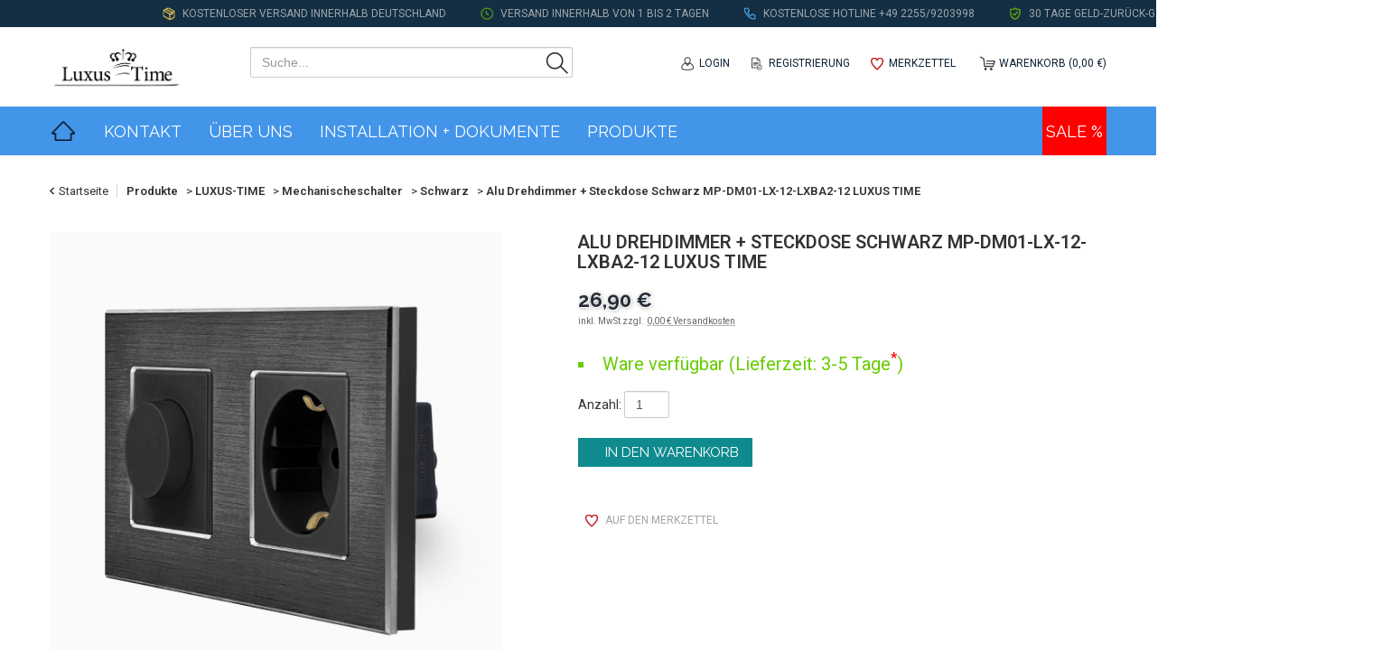

--- FILE ---
content_type: text/html; charset=ISO-8859-1
request_url: https://adcl14689980.tricoma-netzwerk.de/Produkte/LUXUS-TIME/Mechanischeschalter/Schwarz/Alu-Drehdimmer--Steckdose-Schwarz-MP-DM01-LX-12-LXBA2-12-LUXUS-TIME/
body_size: 5873
content:
<!DOCTYPE html PUBLIC "-//W3C//DTD XHTML 1.0 Transitional//EN" "http://www.w3.org/TR/xhtml1/DTD/xhtml1-transitional.dtd">
<html xmlns="http://www.w3.org/1999/xhtml">
<head>
	<meta http-equiv="content-type" content="text/html;charset=iso-8859-1" />
	<title>Alu Drehdimmer + Steckdose Schwarz MP-DM01-LX-12-LXBA2-12 LUXUS TIME</title>
	<meta name="author" content="Luxus-Time Konstantin Rybtschenko"/>
	<meta name="publisher" content="Luxus-Time Konstantin Rybtschenko"/>
	<meta name="copyright" content="Luxus-Time Konstantin Rybtschenko"/>
	<meta name="keywords" content="Alu Drehdimmer + Steckdose Schwarz MP-DM01-LX-12-LXBA2-12 LUXUS TIME, YIWU BINGE ELECTRICAL CO.,LTD., 0746603899350, MP-DM01-LX-12-LXBA2-12, "/>
	<meta name="description" content="Dieser Artikel besteht aus einem schwarzen, zweifachen Alurahmen, sowie einem schwarzen Dreh-Dimmer-Modul und einem schwarzen Steckdosen-Modul. . Dies ist ei..."/>
	<meta name="page-topic" content="0"/>
	<meta name="audience" content="Alle"/>
	<meta name="expires" content="NEVER"/>
	<meta name="revisit-after" content="1 days"/>
	<meta name="page-type" content="0"/>
	<meta name="robots" content="INDEX,FOLLOW"/>
	<meta name="viewport" content="width=device-width, initial-scale=1">
	<link rel="SHORTCUT ICON" href="/templates/luxus_time_responsive/css/favicon.ico"/>
	<link rel="stylesheet" type="text/css" href="/templates/luxus_time_responsive/css/style.css?1769226313"/>
	<link href="https://fonts.googleapis.com/css?family=Roboto:300,400,600|Raleway:400,600,700" rel="stylesheet">
	<link rel="stylesheet" href="/templates/luxus_time_responsive/css/prettyPhoto.css" type="text/css" media="screen" title="prettyPhoto main stylesheet" charset="utf-8" />
	<script type="text/javascript" src="/templates/luxus_time_responsive/js/jquery-1.10.2.js" charset="utf-8"></script>
	<script type="text/javascript" src="/templates/luxus_time_responsive/js/jquery-ui-1.10.4.custom.js" charset="utf-8"></script>
	<script type="text/javascript" src="/templates/luxus_time_responsive/js/jquery.prettyPhoto.js"></script>
	<script type="text/javascript" src="/templates/luxus_time_responsive/js/jquery.slides.js"></script>
	<script type="text/javascript">
		var is_mobile = '';
		
		$(function() 
		{
			if(typeof $.browser=='undefined')
			{
				//$.browser = $.support;
			}
		});
	</script>
	<script type="text/javascript" src="/templates/luxus_time_responsive/js/jquery.jcarousel.min.js"></script>
	<script type="application/ld+json">
	[
	{
		"@context": "https://schema.org",
		"@type": "Organization",
		"logo": "http://adcl14689980.tricoma-netzwerk.de/templates/luxus_time_responsive/Labels/logo.jpg",
		"name": "Luxus Time GmbH",
		"url": "http://adcl14689980.tricoma-netzwerk.de",
		"contactPoint": [{
			"@type": "ContactPoint",
			"email": "info@luxus-time.com",
			"url": "http://adcl14689980.tricoma-netzwerk.de",
			"contactType": "sales"
		}]
	}
	,{
	"@context": "http://schema.org","@graph": [{
	"@type": "Product",
	"name": "Alu Drehdimmer + Steckdose Schwarz MP-DM01-LX-12-LXBA2-12 LUXUS TIME",
	"image": "http://adcl14689980.tricoma-netzwerk.de/onlineshop_bilder/MP-DM01-LX-12-LXBA2-12_Alu-Drehdimmer--Steckdose-Schwarz-MP-DM01-LX-12-LXBA2-12-LUXUS-TIME_38012_mid.jpg",
	"description": "Dieser Artikel besteht aus einem schwarzen, zweifachen Alurahmen, sowie einem schwarzen Dreh-Dimmer-Modul und einem schwarzen Steckdosen-Modul.
Dies ist ein Lux Dreh-Dimmer zum einfachen ein- und auszuschalten, sowie dimmen einer Leuchte.
Die Steckdose hat Schraubkontakte.
Einfache und schnelle Montage, sowohl&nbsp;vertikal als auch horizontal.
Der Austausch erfolgt wie bei anderen Wipp-Schalter-Herstellern. Ersetzen Sie einfach Ihre alten Wipp-Schalter durch ein neues, langlebiges Design.
Die Lichtschalter- und Steckdosen-Module sind f&uuml;r&nbsp;Unterputzdosen mit 60 mm Durchmesser geeignet. Die Module werden mittels der den Alublenden beiliegenden Metallrahmen durch Schrauben an den Unterputzdosen befestigt.
Bei uns erhalten Sie die komplette Luxus-Time Bandbreite; von einem einfachen Wipp-Lichtschalter bis zum smarthome-f&auml;higen Touch-Rollladenschalter.
&nbsp;
Fragen?&nbsp;Rufen Sie uns an oder senden Sie uns eine E-Mail.
Wir beraten Sie gerne!
&nbsp;
Technische Daten:
Abmessungen: 157 mm x 86 mm x 35 mm
Betriebsspannung: AC110 ~ 250V, 50Hz60Hz
max. Leistung: 500W (LED 80 W)
Montage in Standard UP-Dose mit Durchmesser von 60mm mit Schraubgewinde
&nbsp;",
	"sku": "MP-DM01-LX-12-LXBA2-12",
	"gtin13": "0746603899350",
	"brand": "YIWU BINGE ELECTRICAL CO.,LTD.",
	"offers": {
		"@type": "Offer",
		"priceCurrency": "EUR",
		"price": "26.90",
		"priceValidUntil": "2026-02-03",
		"url": "http://adcl14689980.tricoma-netzwerk.de/Produkte/LUXUS-TIME/Mechanischeschalter/Schwarz/Alu-Drehdimmer--Steckdose-Schwarz-MP-DM01-LX-12-LXBA2-12-LUXUS-TIME/",
		"availability": "InStock",
		"seller": {
			"@type": "Organization",
			"url": "http://adcl14689980.tricoma-netzwerk.de",
			"logo": "http://adcl14689980.tricoma-netzwerk.de/templates/luxus_time_responsive/Labels/logo.jpg",
			"name": "Luxus Time GmbH"
		}
	}
}]
}
	]
</script>
</head>
<body id="page_22" class="area_5 ">
	
	<div id="menu_wrapper">
		<ul class="wrapper">
			<li class="paket">Kostenloser Versand innerhalb Deutschland</li><li class="uhr">Versand innerhalb von 1 bis 2 Tagen</li><li class="telefon">Kostenlose Hotline +49 2255/9203998</li><li class="schutz">30 Tage Geld-Zur&#252;ck-Garantie</li>
		</ul>
	</div>
	<div id="header_wrapper">
		<div id="header" class="wrapper">
			<a href="/" class="logo"><img src="/templates/luxus_time_responsive/Labels/logo.png" alt="Logo Luxus-Time Shop" title="Logo Luxus-Time Shop" border="0" /></a>
			
	<form action="/index.php" method="get" name="warenkorb_suche_form" id="warenkorb_suche_form">
		<input type="text" id="warenkorb_suche_feld" class="warenkorb_suche" name="warenkorb_suche" size="18" alt="Suche..." data-default="Suche..." autocomplete="off"/>
		<input type="image" name="submit"  value="Suchen" src="/templates/luxus_time_responsive/Labels/icons/search.png" align="absmiddle"/>
		<input type="hidden" name="suche" value="1"/>
		<input type="hidden" name="ID" value="22" />
	</form>
	
			<ul>
				<li class=" login"><a href="/Login/">Login</a></li><li class=" registrierung"><a href="/Registrierung/">Registrierung</a></li><li class=" merkzettel"><a href="/Merkzettel/">Merkzettel</a></li>
				<li id="warenkorbvorschau">
	<a href="/Warenkorb/">Warenkorb (0,00&nbsp;&euro;)</a>
</li>
			</ul>
		</div>
		<div id="navigation_wrapper">
			<ul id="navigation" class="wrapper">
				<li class="home"><a href="/"></a></li>
				<li class=""><a href="/Kontakt/">Kontakt</a></li><li class=""><a href="/Ueber-Uns_1/">Über Uns</a></li><li class=""><a href="/Installation--Dokumente/">Installation + Dokumente</a></li><li class=" has_childs"><a href="/Produkte/">Produkte</a><ul class="level0">
					<li class="level1 nav-474 parent show_mobile">
						<a href="/Produkte/">Produkte</a>
					</li>
						<li class="level1 nav-474-572  parent">
							<a href="/Produkte/LIVOLO/">LIVOLO</a>
						</li>
						<li class="level1 nav-474-13  parent">
							<a href="/Produkte/LUXUS-TIME/">LUXUS-TIME</a>
						</li>
						<li class="level1 nav-474-12  parent">
							<a href="/Produkte/LINA/">LINA</a>
						</li>
						<li class="level1 nav-474-309  parent">
							<a href="/Produkte/Smart-Home/">Smart Home</a>
						</li>
						<li class="level1 nav-474-312  parent">
							<a href="/Produkte/Zubehoer/">Zubehör</a>
						</li></ul></li><li class=" sale"><a href="/Sale/" title="Sale %">Sale %</a></li>
			</ul>
		</div>
	</div>
	
	<div id="wrapper">
		<div id="content_wrap" class="wrapper">
			
		<div id="breadcrumb">
			<a href="/" title="Zur Startseite" class="home">Startseite</a><a href="/Produkte/"><strong>Produkte</strong></a><span> &gt; </span><a href="/Produkte/LUXUS-TIME/"><strong>LUXUS-TIME</strong></a><span> &gt; </span><a href="/Produkte/LUXUS-TIME/Mechanischeschalter/"><strong>Mechanischeschalter</strong></a><span> &gt; </span><a href="/Produkte/LUXUS-TIME/Mechanischeschalter/Schwarz/"><strong>Schwarz</strong></a><span> &gt; </span>
			<strong>Alu Drehdimmer + Steckdose Schwarz MP-DM01-LX-12-LXBA2-12 LUXUS TIME</strong> </div>
			<table border="0" cellspacing="0" cellpadding="0" id="content" align="center">
				<tr>
					
					<td align="left" valign="top" id="page"><div itemscope itemtype="http://schema.org/Product">


<div id="imagedetail">
	<a href="/onlineshop_bilder/MP-DM01-LX-12-LXBA2-12_Alu-Drehdimmer--Steckdose-Schwarz-MP-DM01-LX-12-LXBA2-12-LUXUS-TIME_38012_.jpg" id="mainimage" data-mainimagelink="/onlineshop_bilder/MP-DM01-LX-12-LXBA2-12_Alu-Drehdimmer--Steckdose-Schwarz-MP-DM01-LX-12-LXBA2-12-LUXUS-TIME_38012_.jpg" rel="lightbox[warenkorbgallerie]" title="Alu Drehdimmer + Steckdose Schwarz MP-DM01-LX-12-LXBA2-12 LUXUS TIME" class="mainimage"><img src="/onlineshop_bilder/MP-DM01-LX-12-LXBA2-12_Alu-Drehdimmer--Steckdose-Schwarz-MP-DM01-LX-12-LXBA2-12-LUXUS-TIME_38012_.jpg" alt="Alu Drehdimmer + Steckdose Schwarz MP-DM01-LX-12-LXBA2-12 LUXUS TIME" title="Alu Drehdimmer + Steckdose Schwarz MP-DM01-LX-12-LXBA2-12 LUXUS TIME" border="0" itemprop="image" /></a>
</div>
<table border="0" cellspacing="0" cellpadding="0" id="produktdetail">
	<tr>
		<td align="left" valign="top">
			
			<h1 id="produkt_name" itemprop="name">Alu Drehdimmer + Steckdose Schwarz MP-DM01-LX-12-LXBA2-12 LUXUS TIME</h1>
			<div itemprop="shortDescription"></div>
			<h2></h2>
			<big class="relief" id="produkt_preis">26,90&nbsp;&euro;</big><strike></strike> <br>
			
			<small>inkl. MwSt zzgl.</small> <a href="//" style="color:#B2B2B2;"><small>0,00&nbsp;&euro; Versandkosten</small></a>
			
			 
<form action="/index.php" method="post" id="formadd">
	<div id="lageranzeige"><ul class="lager lager_3">
	<li><span>Ware verf&uuml;gbar (Lieferzeit: 3-5 Tage<sup>*</sup>)</span></li>
</ul>
</div>
	 
	
	
	Anzahl: <input type="text" name="warenkorb_artikel_anzahl" value="1"  size="3" maxlength="3" /><br><br>
	<input type="hidden" name="warenkorb_artikel_hinzu" value="263942"/>
	<input type="hidden" name="warenkorb_kat" value="0"/>
	<input type="hidden" name="warenkorb_produktid" value="263942"/>
	<input type="hidden" name="edit_warenkorb_posten" value="0">
	<input type="hidden" name="ID" value="22"/>
	<input type="submit" name="submit" value="in den Warenkorb">
	
</form>
			<br/><br/>
			<a href="/index.php?ID=22&warenkorb_produktid=263942&warenkorb_merkliste_hinzu=263942" rel="nofollow" class="merkzettel_link">auf den Merkzettel</a>
		</td>
	</tr>
</table>
<div class="line" style="margin: 10px 0 0 0;"></div>
<ul class="warenkorb-galerie" id="thumblist">
	<li><a href="/onlineshop_bilder/MP-DM01-LX-12-LXBA2-12_Alu-Drehdimmer--Steckdose-Schwarz-MP-DM01-LX-12-LXBA2-12-LUXUS-TIME_38012_.jpg" rel="lightbox[warenkorbgallerie]" title="Alu Drehdimmer + Steckdose Schwarz MP-DM01-LX-12-LXBA2-12 LUXUS TIME"><img src="/onlineshop_bilder/MP-DM01-LX-12-LXBA2-12_Alu-Drehdimmer--Steckdose-Schwarz-MP-DM01-LX-12-LXBA2-12-LUXUS-TIME_38012_tump.jpg" alt="Alu Drehdimmer + Steckdose Schwarz MP-DM01-LX-12-LXBA2-12 LUXUS TIME" title="Alu Drehdimmer + Steckdose Schwarz MP-DM01-LX-12-LXBA2-12 LUXUS TIME" border='0' /></a>
	<li data-produktid="263942"><a href="/onlineshop_bilder/MP-DM01-LX-12-LXBA2-12_Alu-Drehdimmer--Steckdose-Schwarz-MP-DM01-LX-12-LXBA2-12-LUXUS-TIME_38011_.jpg" rel="lightbox[warenkorbgallerie]" title=""><img src="/onlineshop_bilder/MP-DM01-LX-12-LXBA2-12_Alu-Drehdimmer--Steckdose-Schwarz-MP-DM01-LX-12-LXBA2-12-LUXUS-TIME_38011_tump.jpg" alt="" title="" border="0" /></a>
<li data-produktid="263942"><a href="/onlineshop_bilder/MP-DM01-LX-12-LXBA2-12_Alu-Drehdimmer--Steckdose-Schwarz-MP-DM01-LX-12-LXBA2-12-LUXUS-TIME_37997_.jpg" rel="lightbox[warenkorbgallerie]" title=""><img src="/onlineshop_bilder/MP-DM01-LX-12-LXBA2-12_Alu-Drehdimmer--Steckdose-Schwarz-MP-DM01-LX-12-LXBA2-12-LUXUS-TIME_37997_tump.jpg" alt="" title="" border="0" /></a>
<li data-produktid="263942"><a href="/onlineshop_bilder/MP-DM01-LX-12-LXBA2-12_Alu-Drehdimmer--Steckdose-Schwarz-MP-DM01-LX-12-LXBA2-12-LUXUS-TIME_38008_.jpg" rel="lightbox[warenkorbgallerie]" title=""><img src="/onlineshop_bilder/MP-DM01-LX-12-LXBA2-12_Alu-Drehdimmer--Steckdose-Schwarz-MP-DM01-LX-12-LXBA2-12-LUXUS-TIME_38008_tump.jpg" alt="" title="" border="0" /></a>
<li data-produktid="263942"><a href="/onlineshop_bilder/MP-DM01-LX-12-LXBA2-12_Alu-Drehdimmer--Steckdose-Schwarz-MP-DM01-LX-12-LXBA2-12-LUXUS-TIME_37998_.jpg" rel="lightbox[warenkorbgallerie]" title=""><img src="/onlineshop_bilder/MP-DM01-LX-12-LXBA2-12_Alu-Drehdimmer--Steckdose-Schwarz-MP-DM01-LX-12-LXBA2-12-LUXUS-TIME_37998_tump.jpg" alt="" title="" border="0" /></a>
<li data-produktid="263942"><a href="/onlineshop_bilder/MP-DM01-LX-12-LXBA2-12_Alu-Drehdimmer--Steckdose-Schwarz-MP-DM01-LX-12-LXBA2-12-LUXUS-TIME_38009_.jpg" rel="lightbox[warenkorbgallerie]" title=""><img src="/onlineshop_bilder/MP-DM01-LX-12-LXBA2-12_Alu-Drehdimmer--Steckdose-Schwarz-MP-DM01-LX-12-LXBA2-12-LUXUS-TIME_38009_tump.jpg" alt="" title="" border="0" /></a>
<li data-produktid="263942"><a href="/onlineshop_bilder/MP-DM01-LX-12-LXBA2-12_Alu-Drehdimmer--Steckdose-Schwarz-MP-DM01-LX-12-LXBA2-12-LUXUS-TIME_45248_.jpg" rel="lightbox[warenkorbgallerie]" title=""><img src="/onlineshop_bilder/MP-DM01-LX-12-LXBA2-12_Alu-Drehdimmer--Steckdose-Schwarz-MP-DM01-LX-12-LXBA2-12-LUXUS-TIME_45248_tump.jpg" alt="" title="" border="0" /></a>
<li data-produktid="263942"><a href="/onlineshop_bilder/MP-DM01-LX-12-LXBA2-12_Alu-Drehdimmer--Steckdose-Schwarz-MP-DM01-LX-12-LXBA2-12-LUXUS-TIME_52293_.jpg" rel="lightbox[warenkorbgallerie]" title=""><img src="/onlineshop_bilder/MP-DM01-LX-12-LXBA2-12_Alu-Drehdimmer--Steckdose-Schwarz-MP-DM01-LX-12-LXBA2-12-LUXUS-TIME_52293_tump.jpg" alt="" title="" border="0" /></a>

</ul>
<br class="clear">
<div id="ajax_content"> 
	<div class="crosselling">
	<h3>Das k&ouml;nnte dir auch gefallen:</h3>
	<div id="artikel"><div class="artikel_box" data-produktid="29791">
	
	<div class="imagelist">
		<a href="/Produkte/LUXUS-TIME/Mechanischeschalter/Schwarz/Glas-Rolladentaster-Wippe-Schwarz-LXBG1/LX-102W-12-LUXUS-TIME/" class="img" title="Glas Rolladentaster Wippe Schwarz LXBG1/LX-102W-12 LUXUS-TIME "><img src="/onlineshop_bilder/LXBG1-12-LX-102W-12_Glas-Rolladentaster-Wippe-Schwarz-LXBG1/LX-102W-12-LUXUS-TIME-_36960_mid.jpg" title="Glas Rolladentaster Wippe Schwarz LXBG1/LX-102W-12 LUXUS-TIME " alt="Glas Rolladentaster Wippe Schwarz LXBG1/LX-102W-12 LUXUS-TIME " border="0" class="scale"/></a>
	</div>
	<p class="titel">Glas Rolladentaster Wippe Schwarz LXBG1/LX-102W-12 LUXUS-TIME </p>
	<p></p>
	<p>LXBG1-12-LX-102W-12</p>
	<big>13,90&nbsp;&euro;</big>
</div><div class="artikel_box" data-produktid="29787">
	
	<div class="imagelist">
		<a href="/Produkte/LUXUS-TIME/Mechanischeschalter/Schwarz/Glas-1-facher-Lichtschalter-Wippe-Schwarz-LXBG1/LX-101M-12-LUXUS-TIME/" class="img" title="Glas 1-facher Lichtschalter Wippe Schwarz LXBG1/LX-101M-12 LUXUS-TIME "><img src="/onlineshop_bilder/LXBG1-12-LX-101M-12_Glas-1-facher-Lichtschalter-Wippe-Schwarz-LXBG1/LX-101M-12-LUXUS-TIME-_36964_mid.jpg" title="Glas 1-facher Lichtschalter Wippe Schwarz LXBG1/LX-101M-12 LUXUS-TIME " alt="Glas 1-facher Lichtschalter Wippe Schwarz LXBG1/LX-101M-12 LUXUS-TIME " border="0" class="scale"/></a>
	</div>
	<p class="titel">Glas 1-facher Lichtschalter Wippe Schwarz LXBG1/LX-101M-12 LUXUS-TIME </p>
	<p></p>
	<p>LXBG1-12-LX-101M-12</p>
	<big>12,90&nbsp;&euro;</big>
</div><div class="artikel_box" data-produktid="29789">
	
	<div class="imagelist">
		<a href="/Produkte/LUXUS-TIME/Mechanischeschalter/Schwarz/Glas-Kreuzschalter-Wippe-Schwarz-LXBG1/LX-103-12-LUXUS-TIME/" class="img" title="Glas Kreuzschalter Wippe Schwarz LXBG1/LX-103-12 LUXUS-TIME "><img src="/onlineshop_bilder/LXBG1-12-LX-103-12_Glas-Kreuzschalter-Wippe-Schwarz-LXBG1/LX-103-12-LUXUS-TIME-_36962_mid.jpg" title="Glas Kreuzschalter Wippe Schwarz LXBG1/LX-103-12 LUXUS-TIME " alt="Glas Kreuzschalter Wippe Schwarz LXBG1/LX-103-12 LUXUS-TIME " border="0" class="scale"/></a>
	</div>
	<p class="titel">Glas Kreuzschalter Wippe Schwarz LXBG1/LX-103-12 LUXUS-TIME </p>
	<p></p>
	<p>LXBG1-12-LX-103-12</p>
	<big>13,90&nbsp;&euro;</big>
</div></div>
</div>	 <div class="crosselling">
	<h3>Kunden die diesen Artikel kauften, kauften auch:</h3>
	<div id="artikel"><div class="artikel_box" data-produktid="26165">
	
	<div class="imagelist">
		<a href="/Produkte/LUXUS-TIME/Nur-Module/Steckdosen/Schwarz/Steckdose-Modul-Schwarz-LX-71-12-LUXUS-TIME/" class="img" title="Steckdose Modul Schwarz LX-71-12 LUXUS-TIME "><img src="/onlineshop_bilder/LX-71-12_Steckdose-Modul-Schwarz-LX-71-12-LUXUS-TIME-_19721_mid.jpg" title="Steckdose Modul Schwarz LX-71-12 LUXUS-TIME " alt="Steckdose Modul Schwarz LX-71-12 LUXUS-TIME " border="0" class="scale"/></a>
	</div>
	<p class="titel">Steckdose Modul Schwarz LX-71-12 LUXUS-TIME </p>
	<big>3,90&nbsp;&euro;</big>
</div><div class="artikel_box" data-produktid="29050">
	
	<div class="imagelist">
		<a href="/Produkte/LUXUS-TIME/Nur-Rahmen/3-facher-Alu-Rahmen-Schwarz-LXBA3-12-LUX-/-POINT-/-KRONE-LUXUS-TIME/" class="img" title="3-facher Alu Rahmen Schwarz LXBA3-12 LUX / POINT / KRONE LUXUS-TIME "><img src="/onlineshop_bilder/LXBA3-12_3-facher-Alu-Rahmen-Schwarz-LXBA3-12-LUX-/-POINT-/-KRONE-LUXUS-TIME-_27330_mid.jpg" title="3-facher Alu Rahmen Schwarz LXBA3-12 LUX / POINT / KRONE LUXUS-TIME " alt="3-facher Alu Rahmen Schwarz LXBA3-12 LUX / POINT / KRONE LUXUS-TIME " border="0" class="scale"/></a>
	</div>
	<p class="titel">3-facher Alu Rahmen Schwarz LXBA3-12 LUX / POINT / KRONE LUXUS-TIME </p>
	<big>19,90&nbsp;&euro;</big>
</div><div class="artikel_box" data-produktid="31185">
	
	<div class="imagelist">
		<a href="/Produkte/LUXUS-TIME/Mechanischeschalter/Schwarz/Alu-1-facher-Lichtschalter-/-Wechselschalter--Steckdose-Wippe-Schwarz-LXBA2/LX-101M-71-12-LUXUS-TIME/" class="img" title="Alu 1-facher Lichtschalter / Wechselschalter + Steckdose Wippe Schwarz LXBA2/LX-101M-71-12 LUXUS-TIME "><img src="/onlineshop_bilder/LXBA2-12-LX-101M-71-12_Alu-1-facher-Lichtschalter-/-Wechselschalter--Steckdose-Wippe-Schwarz-LXBA2/LX-101M-71-12-LUXUS-TIME-_36938_mid.jpg" title="Alu 1-facher Lichtschalter / Wechselschalter + Steckdose Wippe Schwarz LXBA2/LX-101M-71-12 LUXUS-TIME " alt="Alu 1-facher Lichtschalter / Wechselschalter + Steckdose Wippe Schwarz LXBA2/LX-101M-71-12 LUXUS-TIME " border="0" class="scale"/></a>
	</div>
	<p class="titel">Alu 1-facher Lichtschalter / Wechselschalter + Steckdose Wippe Schwarz LXBA2/LX-101M-71-12 LUXUS-TIME </p>
	<big>19,99&nbsp;&euro;</big>
</div><div class="artikel_box" data-produktid="29796">
	
	<div class="imagelist">
		<a href="/Produkte/LUXUS-TIME/Mechanischeschalter/Schwarz/Alu-Rollladentaster-Wippe-Schwarz-LXBA1/LX-102W-12-LUXUS-TIME/" class="img" title="Alu Rollladentaster Wippe Schwarz LXBA1/LX-102W-12 LUXUS-TIME "><img src="/onlineshop_bilder/LXBA1-12-LX-102W-12_Alu-Rollladentaster-Wippe-Schwarz-LXBA1/LX-102W-12-LUXUS-TIME-_36941_mid.jpg" title="Alu Rollladentaster Wippe Schwarz LXBA1/LX-102W-12 LUXUS-TIME " alt="Alu Rollladentaster Wippe Schwarz LXBA1/LX-102W-12 LUXUS-TIME " border="0" class="scale"/></a>
	</div>
	<p class="titel">Alu Rollladentaster Wippe Schwarz LXBA1/LX-102W-12 LUXUS-TIME </p>
	<big>13,90&nbsp;&euro;</big>
</div></div>
</div>	  
	<ul class="tab">
		<li value="1"  class="aktiv">Beschreibung</li>
		<li value="2" >Weitere Daten</li>
		
		<li value="3" >Bewertungen</li>
		
	</ul>
	<div id="tabcontent_1" class="tabcontent" itemprop="description">
		<h1> <font size="4"> <b> <i> Dieser Artikel besteht aus einem schwarzen, zweifachen Alurahmen, sowie einem schwarzen Dreh-Dimmer-Modul und einem schwarzen Steckdosen-Modul.</i> </b> </font> </h1> <p> <font size="3"> Dies ist ein Lux Dreh-Dimmer zum einfachen ein- und auszuschalten, sowie dimmen einer Leuchte.</font> </p> <p> <font size="3"> Die Steckdose hat Schraubkontakte.</font> </p> <p> <font size="3"> Einfache und schnelle Montage, sowohl&nbsp;<b> vertikal als auch horizontal</b> .</font> </p> <p> <font size="3"> Der Austausch erfolgt wie bei anderen Wipp-Schalter-Herstellern. Ersetzen Sie einfach Ihre alten Wipp-Schalter durch ein neues, langlebiges Design.</font> </p> <p> <font size="3"> Die Lichtschalter- und Steckdosen-Module sind f&uuml;r&nbsp;<b> Unterputzdosen mit 60 mm Durchmesser geeignet</b> . Die Module werden mittels der den Alublenden beiliegenden Metallrahmen durch Schrauben an den Unterputzdosen befestigt.</font> </p> <p> <font size="3"> Bei uns erhalten Sie die komplette Luxus-Time Bandbreite; von einem einfachen Wipp-Lichtschalter bis zum smarthome-f&auml;higen Touch-Rollladenschalter.</font> </p> <p> <font size="3"> &nbsp;</font> </p> <p> <font size="3"> <a href="https://luxus-time.com/kontaktformular"> <b> Fragen?</b> </a> &nbsp;Rufen Sie uns an oder senden Sie uns eine E-Mail.</font> </p> <p> <font size="3"> Wir beraten Sie gerne!</font> </p> <p> <font size="3"> &nbsp;</font> </p> <h2> <font size="3"> <b> Technische Daten</b> :</font> </h2> <p> <font size="3"> Abmessungen: 157 mm x 86 mm x 35 mm</font> </p> <p> <font size="3"> Betriebsspannung: AC110 ~ 250V, 50Hz60Hz</font> </p> <p> <font size="3"> max. Leistung: 500W (LED 80 W)</font> </p> <p> <font size="3"> Montage in Standard UP-Dose mit Durchmesser von 60mm mit Schraubgewinde</font> </p> <p> <font size="3"> &nbsp;</font> </p> 
		<br /><br />


<h3 class="tabcontentHeader">Herstellerangaben:</h3>YIWU BINGE ELECTRICAL CO.,LTD.<br /><br />

 
	</div>
	<div id="tabcontent_2" class="tabcontent">
		<table border="0" cellspacing="1" cellpadding="4" class="tablelisting">
			<tr>
	<td align="left" width="250"><strong>Elektrosicherheit: </strong></td>
	<td align="left">Installation nur durch Fachpersonal / Elektrofachkraft mit einschl&#228;gigen elektrotechnischen Kenntnissen und Erfahrungen.</td>
</tr><tr>
	<td align="left" width="250"><strong>Titel: </strong></td>
	<td align="left">Alu Drehdimmer &#43; Steckdose Schwarz MP-DM01-LX-12-LXBA2-12 LUXUS TIME</td>
</tr><tr>
	<td align="left" width="250"><strong>Herkunftsland: </strong></td>
	<td align="left">China</td>
</tr><tr>
	<td align="left" width="250"><strong>Material: </strong></td>
	<td align="left">Aluminium / Kunststoff</td>
</tr><tr>
	<td align="left" width="250"><strong>Ausf&#252;hrung Rahmen: </strong></td>
	<td align="left">2-fach</td>
</tr><tr>
	<td align="left" width="250"><strong>Artikelzustand: </strong></td>
	<td align="left"> Neu</td>
</tr><tr>
	<td align="left" width="250"><strong>Hersteller: </strong></td>
	<td align="left">YIWU BINGE ELECTRICAL CO.,LTD.</td>
</tr><tr>
	<td align="left" width="250"><strong>Artikelnummer: </strong></td>
	<td align="left">MP-DM01-LX-12-LXBA2-12</td>
</tr><tr>
	<td align="left" width="250"><strong>ASIN: </strong></td>
	<td align="left">B0CBMTNWJH</td>
</tr><tr>
	<td align="left" width="250"><strong>EAN: </strong></td>
	<td align="left">0746603899350</td>
</tr><tr>
	<td align="left" width="250"><strong>Gewicht &#40;in kg&#41;: </strong></td>
	<td align="left">0,305</td>
</tr>
		</table>
	</div>
	
	<div id="tabcontent_3" class="tabcontent">
		<h3 class="tabcontentHeader">Bewertungen:</h3>
		<div class="notice">
	Zu diesem Produkt sind derzeit keine Bewertungen vorhanden.<br>
	Gerne k&ouml;nnen Sie aber als registrierter Kunde einen Beitrag schreiben.
</div>

<div class="error">
	Sie m&uuml;ssen eingeloggt sein, um das Produkt bewerten zu k&ouml;nnen.
</div> 
	</div>
	
</div>
<div class="crosselling">
	<h3>Lieferumfang:</h3>
	<div id="artikel"><div class="artikel_box" data-produktid="30533">
	
	<div class="imagelist">
		<a href="/Produkte/LUXUS-TIME/Nur-Module/Mechanischeschalter/Schwarz/Drehdimmer-Modul-Schwarz-MP-DM01-12-LUXUS-TIME/" class="img" title="Drehdimmer Modul Schwarz MP-DM01-12 LUXUS-TIME"><img src="/onlineshop_bilder/MP-DM01-12_Drehdimmer-Modul-Schwarz-MP-DM01-12-LUXUS-TIME_37922_mid.jpg" title="Drehdimmer Modul Schwarz MP-DM01-12 LUXUS-TIME" alt="Drehdimmer Modul Schwarz MP-DM01-12 LUXUS-TIME" border="0" class="scale"/></a>
	</div>
	<p class="titel">Drehdimmer Modul Schwarz MP-DM01-12 LUXUS-TIME</p>
	<big>12,90&nbsp;&euro;</big>
</div><div class="artikel_box" data-produktid="26165">
	
	<div class="imagelist">
		<a href="/Produkte/LUXUS-TIME/Nur-Module/Steckdosen/Schwarz/Steckdose-Modul-Schwarz-LX-71-12-LUXUS-TIME/" class="img" title="Steckdose Modul Schwarz LX-71-12 LUXUS-TIME "><img src="/onlineshop_bilder/LX-71-12_Steckdose-Modul-Schwarz-LX-71-12-LUXUS-TIME-_19721_mid.jpg" title="Steckdose Modul Schwarz LX-71-12 LUXUS-TIME " alt="Steckdose Modul Schwarz LX-71-12 LUXUS-TIME " border="0" class="scale"/></a>
	</div>
	<p class="titel">Steckdose Modul Schwarz LX-71-12 LUXUS-TIME </p>
	<big>3,90&nbsp;&euro;</big>
</div><div class="artikel_box" data-produktid="29049">
	
	<div class="imagelist">
		<a href="/Produkte/LUXUS-TIME/Nur-Rahmen/2-facher-Alu-Rahmen-Schwarz-LXBA2-12-LUX-/-POINT-/-KRONE-LUXUS-TIME/" class="img" title="2-facher Alu Rahmen Schwarz LXBA2-12 LUX / POINT / KRONE LUXUS TIME"><img src="/onlineshop_bilder/LXBA2-12_2-facher-Alu-Rahmen-Schwarz-LXBA2-12-LUX-/-POINT-/-KRONE-LUXUS-TIME_27328_mid.jpg" title="2-facher Alu Rahmen Schwarz LXBA2-12 LUX / POINT / KRONE LUXUS TIME" alt="2-facher Alu Rahmen Schwarz LXBA2-12 LUX / POINT / KRONE LUXUS TIME" border="0" class="scale"/></a>
	</div>
	<p class="titel">2-facher Alu Rahmen Schwarz LXBA2-12 LUX / POINT / KRONE LUXUS TIME</p>
	<big>15,49&nbsp;&euro;</big>
</div></div>
</div>	  
</div>
<p><sup>*</sup> gilt f&uuml;r Lieferungen innerhalb Deutschlands, Lieferzeiten f&uuml;r andere L&auml;nder entnehmen Sie bitte der Schaltfl&auml;che mit den <a href="//">Versandinformationen</a></p></td>
				</tr>
			</table>
		</div>
		
		<div id="footer">
			<div class="wrapper">
				<div>
					<h2>Shopbetreiber</h2>
					<ul>
						<li>Luxus Time GmbH</li>
						<li>Gewerbepark Odendorf 8</li>
						<li>53913 Swisttal</li>
						<li>Tel: +49 2255/9203998</li>
						<li>Mail: info@luxus-time.com</li>
					</ul>
					<br>
					<a href="Instagram: livolo_deutschland" target="_blank">
						<img src="/templates/luxus_time_responsive/Labels/facebook.png" alt="Facebook" border="0">
					</a>
				</div>
				<div>
					<h2>Zahlung &amp; Versand</h2>
					<img src="/templates/luxus_time_responsive/Labels/logo_amazonpay.jpg" alt="Amazon Pay" title="Amazon Pay" border="0">
<img src="/templates/luxus_time_responsive/Labels/logo_paypal.jpg" alt="PayPal" title="PayPal" border="0">
<img src="/templates/luxus_time_responsive/Labels/logo_ueberweisung.jpg" alt="Vorkasse" title="Vorkasse" border="0">
<img src="/templates/luxus_time_responsive/Labels/logo_dhl.jpg" alt="DHL" title="DHL" border="0">

				</div>
				
				<div>
					<h2>Informationen</h2>
					<ul><li class=""><a href="/Impressum/">Impressum</a></li><li class=""><a href="/AGB/">AGB</a></li><li class=""><a href="/Datenschutz/">Datenschutz</a></li><li class=""><a href="/ZahlungVersand/">Zahlung & Versand</a></li><li class=""><a href="/Sitemap/">Sitemap</a></li><li class=""><a href="/Widerrufsrecht/">Widerrufsrecht</a></li>
					</ul>	
				</div>
				<div>
					<h2>Service</h2>
					<ul><li class=""><a href="/Kontaktformular/">Kontaktformular</a></li><li class=""><a href="/Ueber-uns/">Über uns</a></li>
					</ul>	
				</div>
				<br class="clear">
			</div>
			<p class="wrapper">&copy; Luxus Time GmbH 2026 - powered by tricoma</p>
			<br class="clear">
		</div>
	</div>
	
	<script type="text/javascript" src="/templates/luxus_time_responsive/js/page.engine.js?1769226313"></script>
</body>
</html>

--- FILE ---
content_type: text/css
request_url: https://adcl14689980.tricoma-netzwerk.de/templates/luxus_time_responsive/css/style.css?1769226313
body_size: 13800
content:

/* Elemente */
html, body 		
{ 	
	height:					100%;
	margin: 				0 0 1px 0;
	padding: 				0px;
} 
BODY		
{ 	
	color: 					#333333;
	font-size: 				14px;
	font-family: 			/*FONT*/'Roboto'/*FONT*/, Arial, sans-serifald;
	background: 			/*BODY-ON*/#ffffff;/*BODY-OFF*/
}
FORM		
{
	margin:					0px; 
	padding:				0px;
}
input, select, textarea 
{
  box-sizing: 				border-box;
  -moz-box-sizing: 			border-box;
  -webkit-box-sizing: 		border-box;
}
input[type=password],input[type=text],input[type=file], SELECT, TEXTAREA
{
	width: 100%;
	height: 30px;
	padding: 4px 12px;
	font-size: 14px;
	line-height: 1.42857;
	color: #555;
	background-color: #fff;
	background-image: none;
	border: 1px solid #ccc;
	border-radius: 2px;
	-webkit-box-shadow: inset 0 1px 1px rgba(0, 0, 0, .075);
	box-shadow: inset 0 1px 1px rgba(0, 0, 0, .075);
	-webkit-transition: border-color ease-in-out 0.15s, box-shadow ease-in-out 0.15s;
	-o-transition: border-color ease-in-out 0.15s, box-shadow ease-in-out 0.15s;
	transition: border-color ease-in-out 0.15s, box-shadow ease-in-out 0.15s;
}
input[readonly="readonly"], 
*[readonly], 
*[readonly="readonly"], 
option:disabled, 
input:disabled, 
textarea:disabled
{
    background-color:		#D4D0C7;
    color:					#808081;
    text-shadow: 			1px 1px #FFF;
    cursor: 				not-allowed;
}
input.reg_feld_error, 
SELECT.reg_feld_error, 
TEXTAREA.reg_feld_error, 
.umfragen_error
{
	border: 				2px solid red;
}
input[type=password],input[type=text]
{
	width: 					165px;
}
TEXTAREA		
{
	min-height: 			50px;
}
SELECT			
{
	width: 					165px;
}
SELECT[name^="tag"],SELECT[name^="monat"],SELECT[name^="jahr"], input.zahlenfeld, input[name^="einzelpreis"]
{
	width: 					auto;
}
Input[type=image],Input[type=image]:hover			
{
	position: 				relative; 
	vertical-align: 		middle;
	margin: 				0;  
	padding:				0;  
	border: 				0;
}
input[type=checkbox],input[type=radio]	
{
	margin:					0px;
	padding:				0px;
	background-color: 		transparent;
	border: 				solid 0px #BEBEBE;
}
input[type=submit],input[type=button],input[type=reset],Button, a.Button
{
	font-size: 				11px;
	font-family: 			/*FONT*/'Roboto'/*FONT*/, sans-serif;
	padding: 				4px 9px;
	text-align: 			center;
	text-transform: 		uppercase;
	cursor: 				pointer;
	min-width: 				80px;
	color: 					#fff;
    background-color: 		/*BUTTON-ON*/#133862;/*BUTTON-OFF*/
    border-color: 			#464646;
    border: 				0;
    font-size: 				14px;
}
a.Button
{
	text-decoration: 		none;
}
input[type=submit]:hover,input[type=button]:hover,input[type=reset]:hover,Button:hover
{
	background-color: 		/*BUTTONHOVER-ON*/#262d36;/*BUTTONHOVER-OFF*/
}
address[align=right]
{
	margin-top: 			25px;
}
A, A:hover				
{ 					
	font-weight: 			normal;
	color:					/*MAINCOLOR-ON*/#0f8b8f;/*MAINCOLOR-OFF*/
}
*  				
{ 
	/*color: 					#333;
	font-size: 				14px; */
}
h1,h2,h3,h4,h3.xmp,h3.xpl,h3.inf,h3.tip,h3.akt , p  
{ 
	margin: 				0px;
	padding:				0px;
}
h1, h2, h3, h4, h5
{
	text-transform: 		uppercase;
	font-weight: 			normal;
	font-family: 			/*FONT*/'Roboto'/*FONT*/, sans-serif;
}
h1
{
	color: 					/*H1-ON*/#133862;/*H1-OFF*/
	font-size: 				20px;
	margin-bottom: 			20px;
	font-weight: 			bold;
}
h2
{
	color: 					/*H2-ON*/#133862;/*H2-OFF*/
	font-size: 				16px;
	margin-bottom: 			20px;
}
h3
{
	font-size: 				14px;
	color:					/*H3-ON*/#133862;/*H3-OFF*/
	font-weight: 			bold;
}
h4
{
	font-size: 				14px;
}
hr
{
	margin: 				10px 0;
	height:					1px;
	color:					#BEBEBE;
	border-bottom: 			1px solid #fff;
}
ul li				
{
	list-style-image: 		url(../Labels/icons/list_img.png)
}
strong			
{
	font-weight: 			bold;
}
small	
{
	font-size: 				10px;
}
big			
{
	font-size: 				18px;
	font-weight: 			bold;
}
sup, strike
{
	color:					red;
}
center
{
	clear: 					both;
}
label
{
	cursor: 				pointer;
}

/*
	GrundgerÃ¼st
*/

#cookie-hinweis
{
	border-bottom: 			5px solid /*MAINCOLOR-ON*/#0f8b8f;/*MAINCOLOR-OFF*/
	background-color: 		#E1E1E1;
	text-align: 			center;
	padding: 				10px;
	height: 				60px;
	overflow: 				hidden;
	-moz-box-shadow: 		0 0 5px #666;
	-webkit-box-shadow: 	0 0 5px #666;
	box-shadow: 			0 0 5px #666;
}
#cookie-hinweis.animate
{
	margin-top: 			-90px;
}
#cookie-hinweis.static
{
	margin-top: 			0px;
}
#cookie-hinweis h2
{
	text-shadow: 			1px 1px #FFF;
	margin: 				0 0 10px 0;
}
#cookie-hinweis input[type=submit]
{
	margin-left: 			10px;
}
.wrapper
{
	width:					1170px;
	margin: 				0 auto;
	padding: 				0 0 0 0;
}
#menu_wrapper,
#newsletter_wrapper
{
	padding: 				0px;
	background-color: 		#142F43;/*#092339;*/
	height: 				30px;
}
#menu_wrapper ul
{
	margin: 				0 auto;
	padding: 				0px 15px;
	height: 				30px;
	text-align: 			center;
	width:                  1500px;
}
#menu_wrapper ul li,
#header > ul li,
.merkzettel_link
{
	float:					none;
	list-style-type: 		none;
	list-style-image: 		none;
	margin: 				0;
	padding: 				0 30px;
	height: 				30px;
	line-height: 			30px;
	color:					#9fa5ab;
	font-size: 				12px;
	font-family: 			/*FONT*/'Roboto'/*FONT*/, sans-serif;
	display: 				inline-block;
	text-transform: 		uppercase;
	background-position: 	8px center;
	background-repeat: 		no-repeat;
	background-size: 		14px;
}
/*ICONLIST-ON*/

.brief
{
	background-image: 		url(../Labels/icons/mail.png);
}
.dokument_ok
{
	background-image: 		url(../Labels/icons/document_ok.png);
}
.haus
{
	background-image: 		url(../Labels/icons/home.png);
}
.herz
{
	background-image: 		url(../Labels/icons/heart.png);
}
.info
{
	background-image: 		url(../Labels/icons/info.png);
}
.logout
{
	background-image: 		url(../Labels/icons/logout.png);
}
.paket
{
	background-image: 		url(../Labels/icons/box.png);
}
.person
{
	background-image: 		url(../Labels/icons/person.png);
}
.schutz
{
	background-image: 		url(../Labels/icons/shield.png);
}
.telefon
{
	background-image: 		url(../Labels/icons/phone.png);
}
.uhr
{
	background-image: 		url(../Labels/icons/clock.png);
}
.warenkorb
{
	background-image: 		url(../Labels/icons/cart.png);
}

/*ICONLIST-OFF*/

#menu_wrapper ul li:hover,
#menu_wrapper ul li.aktiv
{

}
#header_wrapper
{
	background-color: 		/*HEADER-ON*/#ffffff;/*HEADER-OFF*//*#092339;*/
}
#header			
{
	height:					88px;
	padding:				0px;
	overflow: 				hidden;
}
#header a.logo
{
	display: 				block;
	float:					left;
	margin: 				14px 0 0px 0;
	height: 				60px;
	width:					150px;
}
#header a.logo img
{
	width:					150px;
}
#header > ul
{
	margin: 				0;
	padding: 				25px 0 0 0;
	float:					right;
	max-width:				550px;
}
#header > ul li
{
	padding: 				0 0 0 28px;
	margin-left: 			15px;
}
#header > ul > li:first-child
{
	margin-left: 			0px;
}
#header > ul li.login,
#header > ul li.anmeldung,
#header > ul li.meinkonto
{
	background-image: 		url(../Labels/icons/person.png)
}
#header > ul li.registrierung
{
	background-image: 		url(../Labels/icons/document_ok.png)
}
#header > ul li.merkzettel,
.merkzettel_link
{
	background-image: 		url(../Labels/icons/heart.png)
}
#header > ul li#warenkorbvorschau
{
	background-image: 		url(../Labels/icons/cart.png);
	background-size: 		18px;
	padding-left: 			30px;
}
#header > ul li a
{
	text-decoration: 		none;
	color:					#0e1f31;
}
#header > ul li.aktiv a,
#header > ul li:hover a
{
	color:					#9fa5ab;
}
#warenkorb_suche_form
{
	float:					left;
	margin:					22px 0 0 72px;
	height: 				36px;
	width:					357px;
	position: 				relative;
}
#warenkorb_suche_form input[type=text]
{
	border:					1px solid #CBCBCB;
	border-radius: 			2px;
	display: 				block;
	width: 					100%;
	height: 				34px;
	padding: 				9px 12px;
	font-size: 				14px;
	line-height: 			1.42857;
	color: 					#989898;
	background-color: 		#fff;
	background-image: 		none;
	-webkit-box-shadow: 	inset 0 1px 1px rgba(0, 0, 0, .075);
	box-shadow: 			inset 0 1px 1px rgba(0, 0, 0, .075);
	-webkit-transition: 	border-color ease-in-out 0.15s, box-shadow ease-in-out 0.15s;
	-o-transition: 			border-color ease-in-out 0.15s, box-shadow ease-in-out 0.15s;
	transition: 			border-color ease-in-out 0.15s, box-shadow ease-in-out 0.15s;
}
#warenkorb_suche_form input[type=text]:focus 
{
	border-color: 			#66afe9;
	outline: 				0;
	-webkit-box-shadow: 	inset 0 1px 1px rgba(0, 0, 0, .075), 0 0 8px rgba(102, 175, 233, .6);
	box-shadow: 			inset 0 1px 1px rgba(0, 0, 0, .075), 0 0 8px rgba(102, 175, 233, .6);
}
#warenkorb_suche_form input[type=image]
{
	position: 				absolute;
	right: 					5px;
	top:					5px;
}
#navigation_wrapper
{
	height: 				54px;
	padding: 				0;
	margin-bottom: 			1px;
	background-color: 		/*NAVI-ON*/#4395ea;/*NAVI-OFF*/
	position: 				relative;
}
#navigation
{
	height: 				54px;
	padding: 				0px;
	margin: 				0px auto;
}
#navigation > li
{
	position: 				relative;
	float:					left;
	height: 				52px;
	line-height: 			52px;
	list-style-image: 		none;
	list-style-type: 		none;
	margin: 				0;
	padding: 				0 15px;
	border-top:				2px solid transparent;
}
#navigation li a
{
	color: 					#FFF;
	text-transform: 		uppercase;
	text-decoration: 		none;
	font-size: 				18px;
	font-family: 			/*FONT*/'Raleway'/*FONT*/, sans-serif;
}
#navigation > li:not(.home):hover, 
#navigation > li:not(.home).aktiv
{
	background-color: 		#FFF;
	border-top:				2px solid /*MAINCOLOR-ON*/#0f8b8f;/*MAINCOLOR-OFF*/
}
#navigation > li:hover a, 
#navigation > li.aktiv a
{
	color: 					#545454;
	/*
	has_childs
	*/
}
#navigation li.home
{
	width:					30px;
	padding-left: 			0px;
}
#navigation li.home a
{
	display: 				block;
	height: 				calc(100% - 2px);
	width:					100%;
	background-image: 		url(../Labels/icons/home.png);
	background-repeat: 		no-repeat;
	background-position: 	center;
	background-size: 		26px;
}
#navigation li.sale,
#navigation li.sale:hover,
#navigation li.sale.aktiv
{
	background-color: 		red;
	padding: 				0 4px;
	border-color: 			transparent;
	float:					right;
	height: 				calc(100% - 2px);
}
#navigation li.sale a, 
#navigation li.sale:hover a
{
	color:					#fff !important;
	text-decoration: 		none !important;
}

/* 1st Level */
#navigation ul
{
	position: 				absolute;
	top: 100%;
	left: 0;
	z-index: 1000;
	float: left;
	min-width: 225px;
	padding: 5px 0 0 6px;
	margin: 2px 0 0;
	list-style: none;
	font-size: 14px;
	text-align: left;
	background-color: #fff;
	border-radius: 2px;
	webkit-box-shadow: 0 12px 18px rgba(0, 0, 0, .35);
    box-shadow: 0 12px 18px rgba(0, 0, 0, .35);
	background-clip: padding-box;
	margin-top: 0;
    border-top-right-radius: 0;
    border-top-left-radius: 0;
	width: 500px;
    left: 0;
    right: auto;
}
#navigation > li:nth-child(6) ul 
{
	width:					268px !important;
}
#navigation ul li,
#navigation ul li.aktiv 
{
	padding: 				5px 10px;
    width: 					225px;
    float: 					left;
	list-style-image: 		none;
	list-style-type: 		none;
	line-height: 			30px;
}
#navigation ul li.aktiv, #navigation ul li:hover
{


}
#navigation ul li.over {}
#navigation ul li.last {}

#navigation li ul li a{  }
#navigation li ul li a:hover{  }

#navigation ul a,
#navigation ul a:hover {   }
#navigation ul li a
{  
	padding: 				0;
	font-size: 				14px;
	border-bottom: 			1px solid #e7e7e7;
	white-space: 			normal;
	color: 					#535353;
	height: 				auto;
	display: 				block;
	text-transform: 		none;
}
#navigation ul li.aktiv a, #navigation ul li:hover a
{
	/*color: 					#fff;*/
}

/* 2nd Level */
#navigation ul 
{ 
	position:				absolute; 
	top:					52px; 
	left:					-10000px;  
}
#navigation li li ul {}

/* Show menu */
#navigation li.over > ul { left:0; }
#navigation li.over > ul li.over > ul { left:137px; }
#navigation li.over ul ul { left:-10000px; }

#navigation ul li a,
#navigation ul li a:hover {}
#navigation ul span, #nav ul li.last li span { }

/* 3rd+ Level */
#navigation ul ul { top:-1px; z-index: 300000;}
#navigation ul ul li { z-index: 400000;}
#navigation ul ul li:first-child {}

/* 4rd+ Level */
#navigation ul ul ul { top:-1px; z-index: 300000;}
#navigation ul ul ul li { z-index: 400000;}
#navigation ul ul ul li:first-child {}
#navigation li.over > ul li.over > ul li.over > ul  { left:138px !important;}

#slides
{
	width:					100%;
	height: 				516px;
	margin-bottom: 			20px;
	position: 				relative;
}
#slides a
{
    text-align:             center;
}
#slides a img
{
	max-height: 			516px;	
	max-width: 				100%;
}
#slides .slidesjs-previous, #slides .slidesjs-next
{
	position: 				absolute;
	top:					238px;
	width:					24px;
	height: 				40px;
	background-position: 	center;
	background-repeat: 		no-repeat;
	z-index: 				999;
	color:					transparent;
}
#slides .slidesjs-previous
{
	left:					50px;
	background-image: 		url(../Labels/prev.png)
}
#slides .slidesjs-previous:hover
{
	background-image: 		url(../Labels/prev_hover.png)
}
#slides .slidesjs-next
{
	right:					50px;
	background-image: 		url(../Labels/next.png)
}
#slides .slidesjs-next:hover
{
	background-image: 		url(../Labels/next_hover.png)
}
#slides .slidesjs-pagination
{
	position: 				absolute;
	bottom:					15px;
	width:					100%;
	left:					0;
	z-index: 				999;
	margin: 				0;
	padding: 				0;
	height: 				9px;
	display: 				inline-block;
	text-align: 			center;
}
#slides .slidesjs-pagination li
{
	display: 				inline-block;
	margin: 				0 5px 0 5px;
	border-radius:			100%;
	overflow: 				hidden;
	height: 				9px;
	width: 					9px;
}
#slides .slidesjs-pagination li a
{
	display: 				block;
	color: 					transparent;
	background-color: 		#F1F1F1;
	height: 				9px;
	width: 					9px;
}
#slides .slidesjs-pagination li a.active
{
	background-color: 		#545454;
}
#slides .slidesjs-play, #slides .slidesjs-stop
{
	display: 				none !important;
}
#content_wrap
{
	padding: 				30px 0;
}
#breadcrumb
{
	margin: 				0 0 36px 0;
	height: 				18px;
}
#breadcrumb, #breadcrumb *
{
	color:					#333;
	text-decoration: 		none;
	font-family: 			/*FONT*/'Roboto'/*FONT*/, sans-serif;
	font-size: 				13px;
}
#breadcrumb a
{
	margin-right: 			6px;
	line-height: 			18px;
}
#breadcrumb > a:first-child
{
	border-right: 			1px solid #D6D6D6;
	padding: 				0 9px 0 10px;
	background: 			transparent url(../Labels/arrow_left.gif) no-repeat left center;
	margin: 				0 10px 0 0;
}
#breadcrumb ul
{
	float:					right;
	margin: 				0;
	padding: 				0px;
}
#breadcrumb ul li
{
	list-style-image: 		none;
	list-style-type: 		none;
	float: 					left;
	margin-left: 			5px;
	padding-left: 			5px;
	border-left: 			1px solid #CCC;
}
#breadcrumb ul li:first-child
{
	border-left: 			0px;
}
#content		
{
	clear: 					both;
	width:					1170px;
	table-layout: 			fixed;
	position: 				relative;
	line-height: 			22px;
}
#content .desc_details, #content .desc_details *, .tabcontent
{
	line-height: 			26px;
	font-size: 				13px;
}
#columnLeft
{
	width:					292px;
}
#navigation_produkte ul
{
	margin: 				0px 0 18px 0;
	padding:				1px 1px 0 1px;
	width:					206px;
	overflow: 				hidden;
	border: 				1px solid #D6D6D6;
}
#navigation_produkte ul li
{
	margin-bottom:			1px;
	border-bottom: 			1px solid #D6D6D6;
	text-align: 			left;
	list-style-image: 		none;
	list-style-type: 		none;
	padding: 				0;
	overflow: 				hidden;
	background: 			#F0F0F0 url(../Labels/arrow.gif) no-repeat 4px center; /*#D1E9AF*/
}
#navigation_produkte ul li:last-child
{
	border-bottom: 			0px !important;
}
#navigation_produkte ul li a
{
	color:					#282828;
	font-size:				13px;
	font-weight: 			normal;
	text-decoration: 		none;
	display: 				block;
	padding: 				5px 0 5px 15px;	
}
#navigation_produkte ul li.ebene1 a
{
	font-weight: 			bold;
}
#navigation_produkte ul li.ebene2, #navigation_produkte li.ebene2:hover
{
	padding-left:			15px !important;
	background-position: 	19px center;
	background-color: 		#DFDFDF;
}
#navigation_produkte ul li.ebene2 a
{
	color: 					#333;
}
#navigation_produkte ul li.ebene3
{
	text-indent: 			0px !important;
	padding-left:			5px !important;
}
#navigation_produkte ul li:hover, #navigation_produkte ul li.aktiv, #navigation_produkte ul li.ebene2:hover
{
	background-color: 		/*MAINCOLOR-ON*/#0f8b8f;/*MAINCOLOR-OFF*/
	
}
#navigation_produkte ul li:hover a, #navigation_produkte ul li.aktiv a
{
	color:					#fff !important;
}
#newsletter_wrapper
{
	height: 				auto;
}
#newsletter_wrapper > .wrapper
{
	padding: 				25px 0;
}
#newsletter_wrapper > .wrapper:after
{
	content: 				'';
	display: 				block;
	clear: 					both;
}
#newsletter_wrapper > .wrapper p
{
	color:						#FFF;
	line-height: 				30px;
}
#newsletter_wrapper > .wrapper > *
{
	width:						40%;
}
#newsletter_wrapper > .wrapper input[type=text]
{
	width:						300px;
	float:						left;
	border-top-right-radius: 	0px;
	border-bottom-right-radius: 0px;
}
#newsletter_wrapper > .wrapper input[type=submit]
{
	background-color: 			/*MAINCOLOR-ON*/#0f8b8f;/*MAINCOLOR-OFF*/
	height: 					30px;
	float:						left;
}
#newsletter_wrapper > .wrapper .right > p
{
	clear: 						both;
	padding-top: 				5px;
}
#footer
{
	border-top: 				7px solid /*MAINCOLOR-ON*/#0f8b8f;/*MAINCOLOR-OFF*/
	background-color: 			#FFF;
    color: 						#333;
    min-height: 				180px;
}
#footer > div
{
	padding: 					30px 15px;
    min-height: 				80px;
    border-bottom: 				1px solid #bbb;
}
#footer > div h2
{
	border-bottom: 				1px solid #e7e7e7;
    padding-bottom: 			13px;
    margin-bottom: 				30px;
    color: 						/*MAINCOLOR-ON*/#0f8b8f;/*MAINCOLOR-OFF*/
    font-weight: 				bold;
    font-size: 					16px;
}
#footer div > div
{
	float:						left;
	margin: 					0 15px 30px 0;
	min-width: 					100px;
	padding: 					0 15px 0 0;
	width: 						calc(25% - 31px);
}
#footer > div > div:nth-child(2) > img
{
	height: 					35px;
	margin: 					0 5px 5px 0;
}
#footer > div > div:nth-child(4)
{
	border: 					0px;
}
#footer div > div ul li
{	
	margin: 					0 0 8px 0;
	color:						#333;
}
#footer div > div ul li a
{
	text-decoration: 			none;
	color:						#333;
}
#footer ul
{
	margin: 					0px;
	padding: 					0px;
}
#footer > ul
{
	float:						right;
}
#footer > ul li
{
	float:						left;
	margin-left: 				26px;
}
#footer > ul li a
{
	text-decoration: 			none;
}
#footer ul li
{
	list-style-image: 			none;
	list-style-type: 			none;
}
#footer p
{
	text-align: 				center;
    padding-top: 				15px;
    clear: 						both;
}
#footer p, #footer > ul li a
{
	color:						#333;
	text-transform: 			uppercase;
}
#footer h2
{
	margin: 					0 0 14px 0;	
	font-size: 					14px;		
}
#footer li.facebook,
#footer li.haendlerbund
{
	margin-top: 				25px;
}
#footer input[type=text]
{

}
#feedback
{
	position: 				fixed;
	top:					50%;
	left:					-322px;
	border: 				2px solid #62AF16;
	background-color: 		#fff;
	-moz-box-shadow: 		0px 0px 6px #777;
	-webkit-box-shadow: 	0px 0px 6px #777;
	box-shadow: 			0px 0px 6px #777;
	width:					350px;
	height:					185px;
	z-index: 				314;
}
#feedback .vertikal
{
	width: 					30px;
	height:					185px;
	position: 				relative;
	left: 					0px;
	top:					0px;
	background-color: 		#62AF16;
	overflow: 				hidden;
	float:					right;
	cursor: 				pointer;
}
#feedback form
{
	margin: 				0px;
	padding: 				10px;
	float:					left;
	width:					300px;
}
#feedback form input[type=submit]
{
	border: 				1px solid #393939;
	background-color: 		#111;
	color:					#fff;
	font-weight: 			bold;
	text-shadow: 			1px 1px #555;
	margin: 				2px 0 0 0;
	padding: 				5px;
}
#feedback table
{
	table-layout: 			fixed;
}
#feedback textarea
{
	width:					298px;
	height: 				75px;
	margin: 				0 0 2px 0;
	background-color: 		#e4e4e4;
}
#feedback form input[type=text]
{
	margin: 				0 0 4px 0;
	width:					172px;
	background-color: 		#e4e4e4;
}
#feedback .vertikal h2
{
	-webkit-transform: 		rotate(-90deg);
	-moz-transform: 		rotate(-90deg);
	-ms-transform: 			rotate(-90deg);
	transform: 				rotate(-90deg);
	filter: 				progid:DXImageTransform.Microsoft.BasicImage(rotation=3);
	color:					#fff;
	margin: 				112px 0 0 0;
	font-size: 				18px;
	padding: 				0px;
	font-weight: 			normal; 
}
#feedback .vertikal span
{
	display: 				none;
	font-size: 				18px;
	text-shadow: 			1px 1px #333;
	text-align: 			center;
	color: 					/*MAINCOLOR-ON*/#0f8b8f;/*MAINCOLOR-OFF*/
	display: 				block;
}
	

/* 
	wichtige klassen etc 
*/
.dotted
{
	border-bottom: 			1px dotted #CCCCCC;
	height: 				1px;
}
.left
{
	float: 					left;
}
.right
{
	float: 					right;
}
.scale
{
	-webkit-transition: 	all .4s ease-out;
    transition: 			all .4s ease-out;
}
.scale:hover
{
	-webkit-transform: 		scale(1.04);
    -moz-transform: 		scale(1.04);
    -o-transform: 			scale(1.04);
    -ms-transform: 			scale(1.04);
    transform: 				scale(1.04);
}
.clear
{
	display: 				block;
	clear: 					both;
}
.shouldNotSee, .show_mobile, .pp_nav, .pp_nav *
{
	display: 				none;
}	
a.img
{
	display: 				block;
}
.imgstyle
{
	border:					3px solid #fff; 
	box-shadow:				0 0 3px #999; 
	-moz-box-shadow:		0 0 3px #999; 
	-webkit-box-shadow:		0 0 3px #999;
	background-color: 		#E1E1E1;
	padding: 				1px;
}
.fixed			
{
	table-layout: 			fixed;
	overflow: 				hidden;
}
.spacer			
{
	 clear: 				both; 
	 height: 				20px;
	 width:					97%;
}
.tablelisting
{
	background: 			#E1E1E1;
	border:					1px solid #D6D6D6;
	border-collapse: 		collapse;
}
.tablelisting > * > tr > th
{
	border:					1px solid #999999;
	font-size: 				13px;
	padding-left: 			5px;
	text-shadow: 			1px 1px 0px #fff;
}
.tablelisting > * > tr > td
{
	background-color: 		#fff;
	border:					1px solid #999999;
	padding-left: 			5px;
}
.tablelisting > * > tr:nth-child(2n+1) td
{
	background-color: 		#f0f0f0 !important;
}
.datumtabelle select
{
	width: 					auto !important;
}
.datumtabelle > table
{
	table-layout: 			fixed;
}
.error			
{
	padding: 				10px;
	margin: 				10px auto;
	border: 				solid 1px #FE0000;
	width:					60%;
	text-align: 			center;
	color:					#333;
}
.error strong	
{
	color: 					#800000;
}
.notice			
{
	padding: 				10px;
	margin: 				10px auto;
	border: 				solid 1px #ccc;
	width:					60%;
	text-align: 			center;
	color:					#333;
}
.notice strong	
{
	color: 					ccc;
}
.success		
{
	padding: 				10px;
	margin: 				10px auto;
	border: 				solid 1px #008000;
	width:					60%;
	text-align: 			center;
	color:					#333;
}
.success strong	
{
	color: 					#39842F;
}
.button_del, .button_del:hover
{
	display: 				block;
	width:					15px !important;
	height:					15px !important;
	line-height: 			13px !important;
	border:					1px solid red;
	color: 					red;
	background-color: 		#fff;
	text-align: 			center;
	text-decoration: 		none;
	font-size: 				13px !important;
	font-weight: 			bold;
	cursor: 				pointer;
}
.box
{
	border: 				1px solid #FFF;
	background-color: 		#EBEBEB;
	padding: 				10px;
}
.box input[type=text], .box input[type=password], .box select
{
	background-color: 		#DDD;
}
ul.vorteile li, ul.nachteile li
{
	line-height: 			20px;
	margin: 				0px;
}
ul.vorteile li
{
	list-style-image: 		url(../Labels/check2.png);
}	
ul.nachteile li
{
	list-style-image: 		url(../Labels/delete2.png);
}
ul.tab
{
	margin: 				0px;
	padding: 				5px 0 0 0px;
	height: 				31px;
	overflow: 				hidden;
}
ul.tab li
{
	float: 					left;
	border-top: 			1px solid #fff;
	border-bottom: 			1px solid #d6d6d6;
	line-height: 			29px;
	padding: 				0px 12px;
	list-style-image: 		none;
	list-style-type: 		none;
	cursor: 				pointer;
	font-weight: 			bold;
	text-transform: 		uppercase;
	color:					#999999;
	font-family: 			/*FONT*/'Roboto'/*FONT*/, sans-serif;
}
ul.tab li.aktiv
{
	border: 				1px solid #d6d6d6;
	border-bottom: 			1px solid #fff;
	color:					#333;
	-webkit-box-shadow: 	1px 0px 6px #ccc;
	-moz-box-shadow: 		1px 0px 6px #ccc;
	box-shadow: 			1px 0px 6px #ccc;
}
.tabcontent
{
	clear: 					both;
	padding: 				15px;
	min-height: 			200px;
}
.tabcontent ul
{
	padding-left: 			16px;
}
.tabcontent ul li
{
	list-style-image: 		none;
	list-style-type: 		disc;
}
.Feldkl
{
	width: 					42px !important; 
}
.Feldkl2
{
	width: 					80px !important; 
}
.red
{
	color:					red;
}
.maincolor
{
	color:					/*MAINCOLOR-ON*/#0f8b8f;/*MAINCOLOR-OFF*/
}
.green
{
	color:					#5D9C0F;
}
.blue
{
	color:					blue;
}
.gradient
{
	background: #94ce43; /* Old browsers */
	/* IE9 SVG, needs conditional override of 'filter' to 'none' */
	background: url([data-uri]);
	background: -moz-linear-gradient(top,  #94ce43 0%, #64a322 50%, #93bc5a 100%); /* FF3.6+ */
	background: -webkit-gradient(linear, left top, left bottom, color-stop(0%,#94ce43), color-stop(50%,#64a322), color-stop(100%,#93bc5a)); /* Chrome,Safari4+ */
	background: -webkit-linear-gradient(top,  #94ce43 0%,#64a322 50%,#93bc5a 100%); /* Chrome10+,Safari5.1+ */
	background: -o-linear-gradient(top,  #94ce43 0%,#64a322 50%,#93bc5a 100%); /* Opera 11.10+ */
	background: -ms-linear-gradient(top,  #94ce43 0%,#64a322 50%,#93bc5a 100%); /* IE10+ */
	background: linear-gradient(to bottom,  #94ce43 0%,#64a322 50%,#93bc5a 100%); /* W3C */
	filter: progid:DXImageTransform.Microsoft.gradient( startColorstr='#94ce43', endColorstr='#93bc5a',GradientType=0 ); /* IE6-8 */
}
.sale_icon
{
	width: 					0;
	height: 				0;
	border-style: 			solid;
	border-width: 			50px 50px 0 0;
	border-color: 			#ff0000 transparent transparent transparent;
	line-height: 			0px;
	_border-color: 			#ff0000 #000000 #000000 #000000;
	_filter: 				progid:DXImageTransform.Microsoft.Chroma(color='#000000');
	position: 				absolute;
	top: 					0px;
	left: 					0px;
	z-index: 				2;
}
.sale_icon_detail
{
	background-color: 		#ff0000;
	padding: 				5px;
	width: 					50px;
	height: 				40px;
	line-height: 			40px;
	position: 				absolute;
	top: 					0px;
	right: 					0px;
	text-align: 			center;
	border: 				3px solid #FFFFFF;
	-webkit-border-radius: 	50%;
	-moz-border-radius: 	50%;
	border-radius: 			50%;
	-webkit-transform: 		rotate(15deg);
	-moz-transform: 		rotate(15deg);
	-o-transform: 			rotate(15deg);
	transform: 				rotate(15deg);
	writing-mode: 			lr-tb;
	-moz-box-shadow: 		0 0 5px #888, inset 0 0 15px #370000;
	-webkit-box-shadow: 	0 0 5px #888, inset 0 0 15px #370000;
	box-shadow: 			0 0 5px #888, inner 0 0 15px #370000;
}
.sale_icon_detail span, .sale_icon span
{
	color:					#FFF !important;
	text-transform: 		uppercase;
	font-weight: 			bold;
	letter-spacing: 		1px;
	
}
.sale_icon span
{
	-webkit-transform: 		rotate(317deg);
	-moz-transform: 		rotate(317deg);
	-o-transform: 			rotate(317deg);
	transform: 				rotate(317deg);
	writing-mode: 			lr-tb;
	display: 				block;
	position: 				relative;
	top:					-15px;
	left: 					4px;
	text-shadow: 			1px 1px #000;
	font-size: 				11px;
}
.relief
{
	color: 					/*MAINCOLOR-ON*/#0f8b8f;/*MAINCOLOR-OFF*/
	text-shadow: 			1px 1px 0px #FFF, 1px 1px 5px #999;
}
.line
{
	height: 				1px;
	background-color: 		#CCCCCC;
	margin: 				20px 0;
	clear: 					both;
}
.specialField
{
	display: 				none;
}
h1 .datum, h2 .datum
{
	float:					right;
	display: 				block;
	border:					1px solid #FFF;
	margin: 				0px;
	padding: 				2px;
	/*
	border-radius: 			3px;
	-moz-box-shadow: 		0 0 5px #888;
	-webkit-box-shadow: 	0 0 5px #888;
	box-shadow: 			0 0 5px #888;
	background: 			#e4e4e4;
	color: 					#999999;
	*/
	
	font-weight: 			bold;
	line-height: 			normal;
}

/*
	Startseite
*/

#top_kategorien
{
	margin: 				25px 0;
	padding: 				0;
}
#top_kategorien:after
{
	content:				'';
	display: 				block;
	clear: 					both;
}
#top_kategorien li
{
	float:					left;
	width:					calc(25% - 15px);
	list-style-type: 		none;
	list-style-image: 		none;
	margin: 				0 15px 15px 0;
	overflow:				hidden;
	height: 				350px;
}
#top_kategorien li a
{
	display: 				block;
	height: 				100%;
	width:					100%;
	position: 				relative;
}
#top_kategorien li a img
{
	max-height: 			100%;
}
#top_kategorien li a span
{
	position: 				absolute;
	bottom:					15px;
	left:					15px;
	background-color: 		/*MAINCOLOR-ON*/#0f8b8f;/*MAINCOLOR-OFF*/
	color:					#FFF;
	display: 				block;
	padding:				5px;
	text-transform: 		uppercase;
	font-family: 			/*FONT*/'Raleway'/*FONT*/, sans-serif;
	letter-spacing: 		1.1px;	
}
#hersteller
{
	margin-top: 			25px;
}
#hersteller .artikel_box,
#hersteller .artikel_box .imagelist,
#hersteller .artikel_box .imagelist a,
#hersteller .jcarousel li
{
	height: 				150px;
	width:					150px;
	text-align: 			center;
}
#hersteller .artikel_box .imagelist,
#hersteller .artikel_box .imagelist a
{
	height: 				100px;
	line-height: 			100px;
}
#hersteller .artikel_box .imagelist img
{
	max-height: 			100px;
	max-width:				150px;
	display: 				inline-block;
	-webkit-filter: 		grayscale(100%); 
  	filter: 				grayscale(100%);
}
#hersteller .artikel_box .imagelist img:hover
{
	-webkit-filter: 		grayscale(0%);
  	filter: 				grayscale(0%);
}
#hersteller .jcarousel li
{
	margin-right: 			35px;
}
#hersteller .jcarousel-control-prev, 
#hersteller .jcarousel-control-next
{
	top:					55px;
}

/* 
	Artikellisting 
*/

#artikeluebersicht
{
	height: 				40px;
	padding: 				10px 0;
	border-top: 			1px solid #d6d6d6;
	border-bottom: 			1px solid #d6d6d6;
	margin: 				15px 0;
}
#artikeluebersicht select, #artikeluebersicht .seitenumschaltung, #artikeluebersicht .seitenumschaltung_aktiv
{
	float:					left;
	background-color: 		#F3F3F3;
	border: 				1px solid #DCDCDC;
	padding: 				10px !important;
	color: 					#66668B;
	line-height: 			auto;
	height: 				auto;
	margin-right: 			5px;
}
#artikeluebersicht .seitenumschaltung, 
#artikeluebersicht .seitenumschaltung_aktiv
{
	float: 					left;
	display: 				inline-block;
	text-decoration: 		none;
	padding: 				8px 10px !important;
}
#artikeluebersicht select:hover, #artikeluebersicht .seitenumschaltung:hover, #artikeluebersicht .seitenumschaltung_aktiv:hover
{
	background-color: 		#D9D9D9;
}

/*
.selectbox option, #artikelproseite_labels,#artikelproseite_labels *
{
	color:					#333;
	text-decoration: 		none !important;
	font-family: 			/*FONT*/'Roboto'/*FONT*/, sans-serif !important;
	font-size: 				13px;
	text-transform: 		none !important;
}
.selectbox, .selectbox option
{
	border: 				0px !important;
	margin: 				-2px 0 0 -3px !important;
	padding: 				0px !important;
	-webkit-appearance: 	none !important;
	-moz-appearance: 		none !important;
	moz-box-sizing: 		border-box; 
    -webkit-box-sizing: 	border-box; 
    box-sizing: 			border-box;
    display: 				block;
    
    background-color: 		transparent !important;
    height: 				15px !important;
	line-height: 			15px;
    text-indent: 			0px;
}
*/
#artikelproseite_labels
{
	float:					right;
}
.seitenumschaltung
{
	
}
#artikelproseite
{
	width:					75px !important;
}
#artikel:after
{
	clear: 					both;
	display: 				block;
	content:				'';
}
.artikel_liste
{
	border-bottom: 			1px solid #eee;
	padding: 				0 0 15px 0;
	margin: 				0 0 15px 0;
	height: 				164px;
	clear: 					both;
	position: 				relative;
}
.artikel_liste a.img
{
	float: 					left;
	width:					85px;
	margin-right: 			30px;
}
.artikel_liste a.img img
{
	max-width: 				85px;
	max-height:				150px;
}
.artikel_liste a.titel
{
	display: 				block;
	font-size: 				16px;
	color:					#333;
	text-decoration: 		none;
	font-weight: 			bold;
	margin-bottom: 			20px;
}
.artikel_liste > div
{
	float: 					left;
	height: 				164px;
}
@media (min-width: 1200px)
{
	.artikel_liste > div
	{
		max-width: 				calc(100% - 350px);
	}
}
.artikel_liste > div:nth-child(3)
{
	float: 					right;
	border-left: 			1px solid #eee;
	padding-left: 			30px;
	text-align: 			right;
	color: 					#777;
	font-size: 				12px;
}
.artikel_liste > div:nth-child(3) a:not(.Button)
{
	color: 					inherit;
}
.artikel_liste > div:nth-child(3) big
{
	display: 				block;
}
.artikel_liste a.Button
{
	margin-top: 			10px;
	display: 				inline-block;
}
.artikel_box
{
	width:					230px;
	height: 				389px;
	float:					left;
	padding: 				0px;
	margin: 				0 40px 0 0;
	position: 				relative;
	text-align: 			center;
}
.artikeluebersicht .artikel_box
{
	width:					266px;
	height: 				400px;
}
.artikeluebersicht .artikel_box:nth-child(3n) 
{
	margin-right: 			0px;
}
.artikel_box, .artikel_box *
{
	font-family: 			/*FONT*/'Roboto'/*FONT*/, sans-serif !important;
	color:					#333;
}
.artikel_box .Button
{
	display: 				none;
}
.artikel_box .imagelist
{
	position: 				relative;
	height: 				215px;
	padding-top: 			0px;
	margin-bottom: 			6px;
}
.artikel_box .imagelist, 
.artikel_box .imagelist a,
.artikel_box a.img
{
	width:					100%;
}
.artikel_box .imagelist a,
.artikel_box a.img
{
	display:				block;
	text-align: 			center;
	height: 				215px;
}
.artikel_box .imagelist a img,
.artikel_box a.img img
{
	max-width:				200px;
	max-height: 			215px;
}
.artikel_box .imagelistPrev, .artikel_box .imagelistNext
{
	width:					20px;
	height: 				39px;
	position: 				absolute;
	top:					123px;
	display:				none;
	-moz-box-shadow: 		0 0 5px #888;
	-webkit-box-shadow: 	0 0 5px #888;
	box-shadow: 			0 0 5px #888;
	cursor: 				pointer;
}
.artikel_box .imagelistPrev
{
	background: 			transparent url(../Labels/arrow_left_big.gif) no-repeat center;
	left:					-20px;
}
.artikel_box .imagelistPrev:hover
{
	background: 			transparent url(../Labels/icons/arrow_left_big_hover.png) no-repeat center;
}
.artikel_box .imagelistNext
{
	background: 			transparent url(../Labels/arrow_right_big.gif) no-repeat center;
	right:					-20px;
}
.artikel_box .imagelistNext:hover
{
	background: 			transparent url(../Labels/icons/arrow_right_big_hover.png) no-repeat center;
}
.artikel_box p
{
	margin: 				0px;
	padding: 				0px;
	font-size: 				15px;
	font-weight: 			normal;
	font-family: 			/*FONT*/'Raleway'/*FONT*/, sans-serif !important;
	height: 				20px;
	margin-bottom: 			6px;
	overflow: 				hidden;
}
.artikel_box big
{
	font-size: 				15px;
	font-weight: 			bold;
	font-family: 			/*FONT*/'Raleway'/*FONT*/, sans-serif !important;
	margin-bottom: 			17px;
	display: 				block;
	color:					/*PRICE-ON*/#262d36;/*PRICE-OFF*/
}
.artikel_box small
{
	color: 					#777;
    font-size: 				12px;
}
.artikel_box small *
{
	font-size: 				inherit;
	color:					inherit;
}
.artikel_box p.titel
{
	margin-bottom: 			6px;
	font-weight: 			bold;
	text-transform: 		uppercase;
	height: 				62px;
}
.artikel_box .bottom, 
.artikel_box .imagelist > img
{
	display: 				none;
}
.artikel_box .bottom
{
	width:					230px;
	overflow: 				hidden;
}
.artikel_box .bottom > div
{
	width:					235px;
}
.artikel_box .bottom p
{
	font-weight: 			bold;
}
.artikel_box .bottom ul
{
	margin: 				0px;
	padding: 				0px;
}
.artikel_box .bottom a
{
	float:					left;
	margin: 				0 5px 5px 0;
	border:					1px solid #d6d6d6;
	list-style-type: 		none;
	list-style-image: 		none;
	height: 				18px;
	min-width: 				34px;
	line-height: 			18px;
	display:				block;
	text-align: 			center;
	text-decoration: 		none;
	text-transform: 		uppercase;
	cursor: 				pointer;
}
.artikel_box .bottom a:hover
{
	color:					#FFF;
	background-color: 		#62AF16;
}
.artikel_box_hover 
{
	-moz-box-shadow: 		0 0 15px #888;
	-webkit-box-shadow: 	0 0 15px #888;
	box-shadow: 			0 0 15px #888;
	background-color: 		#fff;
	padding: 				21px 20px;
	position: 				absolute;
	z-index: 				5000;
}
.artikel_box_hover .artikel_box
{
	height: 				auto;
	display: 				inline-block;
	width:					230px !important;
	margin: 				0px;
}
.artikeluebersicht .artikel_box_hover .artikel_box
{
	width:					266px !important;
}
.artikel_box_hover .bottom
{
	display: 				block;
}
.artikel_box_hover .imagelistPrev, .artikel_box_hover .imagelistNext
{
	display:				block;
}
.produkt_kategorien > div
{
	border: 				1px solid #BEBEBE;
	padding: 				1px;
	width: 					170px;
	height: 				204px;
	float: 					left;
	margin: 				0 20px 20px 0;
	text-align: 			center;
	overflow: 				hidden;
}
.produkt_kategorien > div img 
{
	display: 				block;
	margin: 				0 auto;
	max-width: 				170px;
	max-height: 			170px;
}
/*   
	Produktdetail  
*/

.mainimage
{
	width: 					500px;
	display: 				block;
}
.mainimage img
{
	max-width: 				100%;
	max-height: 			500px;
}
#imagedetail
{
	float:					left;
	width:					450px;
}
#produktdetail
{
	float:					right;
	overflow: 				hidden;
	width:					50%;
	position: 				relative;
}
#produktdetail .merkzettel_link
{
	text-decoration: 		none;
}
#page #hersteller_bild
{
	position: 				absolute;
	right:					0px;
	top:					-50px;
	max-height: 			50px;
}
#produktdetail h1
{
	color:					#333333;
	text-transform: 		uppercase;
	margin: 				0 0 6px -1px;
}
#produktdetail h2, 
#produktdetail big, 
#produktdetail strike
{
	font-family: 			/*FONT*/'Raleway'/*FONT*/, sans-serif !important;
	text-transform: 		none;
}
#produktdetail strike
{
	display: 				inline-block;
	font-weight: 			bold;
	margin-left: 			10px;
	font-size: 				14px;
}
#produktdetail big
{
	color:					/*PRICE-ON*/#262d36;/*PRICE-OFF*/
	font-size: 				22px;
}
#produktdetail small
{
	color:					#666666;
}
#warenkorb_diversifikationen_gesplittet
{
	margin: 				30px 0 0 0;
}
#diverse h3, .crosselling h3
{
	color: 					#333333;
	margin: 				0 0 20px 0;
	font-weight: 			bold;
	font-family: 			/*FONT*/'Roboto'/*FONT*/, sans-serif !important;
	font-size: 				16px;
}
.warenkorb_diversifikationen_gesplittet
{
	margin: 				0 0 20px 0;
}
.warenkorb_diversifikationen_gesplittet span
{
	display: 				inline-block;
	margin: 				0 5px 5px 0;
	border: 				1px solid #CCCCCC;
	padding: 				0 3px;
	cursor: 				pointer;
	height: 				20px;
	line-height: 			20px;
	min-width:				34px;
	text-align: 			center;
}
.warenkorb_diversifikationen_gesplittet span:hover, .warenkorb_diversifikationen_gesplittet span.aktiv
{
	border: 				1px solid /*MAINCOLOR-ON*/#0f8b8f;/*MAINCOLOR-OFF*/
	background-color: 		/*MAINCOLOR-ON*/#0f8b8f;/*MAINCOLOR-OFF*/
}
.warenkorb_diversifikationen_gesplittet span:hover strong, .warenkorb_diversifikationen_gesplittet span.aktiv strong
{
	color: 					#fff;
}
.warenkorb_diversifikationen_gesplittet span.disabled, .warenkorb_diversifikationen_gesplittet span.disabled:hover
{
	background-color: 		#D4D3D1;
	border: 				1px solid #D4D3D1;
	cursor: 				text;
}
.warenkorb_diversifikationen_gesplittet span.disabled strong
{
	color:					#868583;
	text-shadow: 			1px 1px #FFF;
}
.produkte_optionen
{
	padding: 				0 0 0 40px;
	margin: 				15px 0;
}
.produkte_optionen li
{
	list-style-image: 		none;
	list-style-type: 		none;
	margin: 				0 0 10px 0;
}
.produkte_optionen li label strong
{
	color: 					/*MAINCOLOR-ON*/#0f8b8f;/*MAINCOLOR-OFF*/
}
.colorpicker
{
	width:					20px;
	min-width:				20px !important;	
	overflow: 				hidden;
}
.colorpicker strong
{
	display: 				block;
}
#formadd input[type=submit]
{
	padding: 				0 15px 0 30px;
	color:					#fff;
	text-transform: 		uppercase;
	background: 			/*MAINCOLOR-ON*/#0f8b8f;/*MAINCOLOR-OFF*/ url(../Labels/arrow_right_white.gif) no-repeat 16px center;
	font-size: 				15px;
	height: 				32px;
	font-family: 			/*FONT*/'Raleway'/*FONT*/, sans-serif !important;
	margin: 				0px;
}
#diverse_preis
{
	margin: 				0 10px;
}
ul.lager
{
	margin: 				20px 0;
	padding: 				0px;
}
ul.lager li
{
	list-style-image: 		none;
	list-style-type: 		square;
	list-style-position: 	inside;
	font-size:				20px;
	line-height: 			20px;
}
ul.lager_0 li
{
	color:					#999999;
}
ul.lager_1 li, ul.lager_-1 li
{
	color:					#C74C46;
}
ul.lager_2 li
{
	color:					#EFE944;
}
ul.lager_3 li
{
	color:					#66CC00;
}
.warenkorb-galerie
{
	float:					left;
	margin: 				10px 0 64px 0;
	padding: 				0px;
}
.warenkorb-galerie:after
{
	content:				'';
	display: 				block;
	clear:					both;
}
.warenkorb-galerie li 
{
	height: 				47px;
	width:					71px;
	border: 				2px solid #F0F0F0;
	margin:					0 10px 0 0;
	list-style-type: 		none;
	list-style-image: 		none;
	text-align: 			center;
	overflow: 				hidden;
	float:					left;
	padding: 				12px 0;
}
.warenkorb-galerie li:hover
{
	border-color: 			/*MAINCOLOR-ON*/#0f8b8f;/*MAINCOLOR-OFF*/
}
.warenkorb-galerie li a
{
	display: 				block;
}
.warenkorb-galerie li img
{
	max-width: 				71px;
	max-height: 			47px;
}
.crosselling #artikel
{
	min-width: 					100%;
}
.crosselling #artikel:after
{
	content:				'';
	clear: 					both;
	display: 				block;
}
.crosselling .artikel_box .titel
{
	height: 				42px;
}

/*
	Modul: Warenkorb
*/

#formadd input[type=text]
{
	width:	50px;
}
.warenkorb_vorgang 						
{
	margin: 				0 0 50px 0;
	padding:				0 20px;
	height: 				50px;
	border-top: 			1px solid #D6D6D6;
	border-bottom: 			1px solid #D6D6D6;
}
.warenkorb_vorgang li					
{
	list-style-type: 		none !important;
	list-style-image: 		none !important;
	float: 					left;
	width:					25%;
	cursor: 				pointer;
}
.warenkorb_vorgang li *
{
	line-height: 			50px;
}
.warenkorb_vorgang li font				
{
	font-size: 				14px;
	color:					#000; 
}
.warenkorb_vorgang li strong			
{
	font-size: 				14px;
	color: 					/*MAINCOLOR-ON*/#0f8b8f;/*MAINCOLOR-OFF*/
}
.warenkorb_vorgang_schritt_2 .box, 
#gast_form table
{
	width:					calc(50% - 22px);
	float:					left;
	height: 				250px;
}
.warenkorb_vorgang_schritt_3 > table,
.warenkorb_vorgang_schritt_4 > table
{
	width:					calc(50% - 22px);
	float:					left;
	margin-bottom: 			35px;
}
#gast_form > table:nth-child(1)
{
	width:					51%;
}
#gast_form > table:nth-child(2)
{
	width:					49%;
}
.warenkorb_vorgang_schritt_2:after, 
.warenkorb_vorgang_schritt_3:after, 
#gast_form:after
{
	content:				'';
	display: 				block;
	clear: 					both;
}
.warenkorb_vorgang_schritt_4 button
{
	margin-top: 			15px;
}
.warenkorblisting th
{
	font-size: 				14px;
	font-weight: 			bold;
	padding-bottom: 		15px;
	border-bottom: 			1px solid #D6D6D6;
}
.warenkorblisting td
{
	border-bottom: 			1px solid #D6D6D6;
	padding: 				15px 0;
	color:					#727272;
}
.warenkorblisting .b50
{
	max-height: 			50px;
	max-width:				75px;
}
.warenkorblisting a
{
	text-decoration: 		none;
	font-weight: 			bold;
	font-size: 				14px;
}
.warenkorblisting a.editPosten
{
	display: 				block;
	margin-top: 			10px;
	font-size: 				13px;
	text-indent: 			20px;
	background: 			transparent url(../Labels/edit.png) no-repeat left center;
	text-decoration: 		underline;
	color: 					/*MAINCOLOR-ON*/#0f8b8f;/*MAINCOLOR-OFF*/ !important;
}
.warenkorblisting, .warenkorblisting *:not(input)
{
	font-size: 				14px;
}
.warenkorblisting .warenkorbanmerkung
{
	width: 90%;
}
.buttonpaypal, .buttonpaypal:hover 
{
	background: 			transparent url(https://www.paypal.com/de_DE/i/btn/btn_xpressCheckout.gif) no-repeat top center !important; 
	height:					60px !important;
	width:					160px !important;
	padding-top: 			30px !important;
	color:					#464646 !important;
	cursor: 				pointer;
	margin-top: 			20px !important;
}

/*
	Shopfilter
*/

/*

input[type=checkbox]:checked + label 
{
  	color: #f00;
  	font-style: normal;
}
*/

.shopfilter, #navigation_produkte
{
	width: 					257px;
	margin: 				0px;
	padding: 				0px;
	overflow: 				hidden;
}
.shopfilter > div
{
	margin-bottom: 20px;
	background-color: #fff;
	border: 1px solid #ddd;
	border-radius: 2px;
	-webkit-box-shadow: 0 1px 1px rgba(0, 0, 0, .05);
	box-shadow: 0 1px 1px rgba(0, 0, 0, .05);
	
	
}
.shopfilter > div input[type=text]
{
	width:					100%;
}
.shopfilter > div > p, #navigation_produkte p
{
	color: #333;
	background-color: #f5f5f5;
	border-color: #ddd;
	-webkit-box-shadow: inset 0 1px #fff;
	box-shadow: inset 0 1px #fff;
	border-bottom: none;
	font-size: 16px;
	padding: 10px 15px;
	border-bottom: 1px solid transparent;
	border-top-right-radius: 1px;
	border-top-left-radius: 1px;
}
.shopfilter > div > *
{
	padding: 				15px;
}
.shopfilter > div > p span
{
	display: 				inline-block;
	float: 					right;
	text-transform: 		none;
	font-size: 				11px;
	padding-right: 			12px;
	background: 			transparent url(../Labels/close.gif) no-repeat right center;
	cursor: 				pointer;
}
.shopfilter > div:not(#filter_farbe) ul
{
	margin: 				0px;
	max-height: 			186px;
	overflow-x: 			hidden;
	overflow-y: 			scroll;
	clear: 					both;
}
.shopfilter > div ul li
{
	list-style-image: 		none;
	list-style-type: 		none;
	margin-bottom: 			13px;
	clear: 					both;
	height: 				11px;
	line-height: 			11px;
	cursor: 				pointer;
}
.shopfilter > div ul li *
{
	float:					left;
	margin-right: 			10px;
}
.shopfilter > div ul li:hover, .shopfilter > div ul li.aktiv
{
	color: 					/*MAINCOLOR-ON*/#0f8b8f;/*MAINCOLOR-OFF*/
}
#filter_farbe ul
{
	width: 					225px;
	padding-left: 			3px;
}
#filter_farbe ul li
{
	float:					left;
	clear: 					none;
	margin: 				0 12px 12px 0;
	width:					22px;
	height:					22px;
	display: 				block;
	line-height: 			22px;
	overflow: 				hidden;
	color: 					transparent;
	border: 				1px solid #d6d6d6;
}
#filter_farbe ul li.aktiv, #filter_farbe ul li:hover
{
	-moz-box-shadow: 		0 0 5px #333;
	-webkit-box-shadow: 	0 0 5px #333;
	box-shadow: 			0 0 5px #333;
}
#filter_farbe ul input, #filter_gre ul input
{
	display: 				none;
}
#filter_gre ul li
{
	height: 				18px;
	width: 					40px;
	line-height: 			18px;
	display: 				block;
}
#filter_gre ul li
{
	float: 					left;
	margin: 				0 5px 5px 0;
	border: 				1px solid #d6d6d6;
	list-style-type: 		none;
	list-style-image: 		none;
	text-align: 			center;
	clear: 					none;
	overflow: 				hidden;
	text-align: 			center;
	font-size: 				10px;
	cursor:					pointer;
	text-transform: 		uppercase;
}
#filter_gre ul li:hover, #filter_gre ul li.aktiv
{
	background-color: 		/*MAINCOLOR-ON*/#0f8b8f;/*MAINCOLOR-OFF*/
	border-color: 			/*MAINCOLOR-ON*/#0f8b8f;/*MAINCOLOR-OFF*/
	color : 				#FFF;
}
#slider-range
{
	position: 				relative;
	text-align: 			left;
	border: 				1px  solid #A3A3A3;
	height: 				3px;
	margin: 				0 0 22px 0;
	width:					200px;
}
.ui-slider-range
{
	background-color: 		#A3A3A3;
	height: 				3px;
	position: 				absolute;
}
.ui-slider .ui-slider-handle 
{
	position: 				absolute;
	z-index: 				2;
	cursor: 				pointer;
	width:					9px;
	height: 				22px;
	background: 			#fff url(../Labels/range.gif) no-repeat top center;
	top:					-8px;
}
#filter_preis > div > p
{
	height: 				12px;
	line-height: 			12px;
}
#preis_von
{
	float: left;
}
#preis_bis
{
	float: right;
}

/*
	Modul: Nachrichten
*/
.nachricht
{
	margin-bottom: 		20px;
	padding-bottom: 	20px;
	border-bottom: 		1px solid #CCCCCC;
}
.nachricht h2 a
{
	text-decoration: 	none;
}
.nachrichtenvorschau .nachricht:last-child
{
	border-bottom: 		0px;
	margin-bottom: 		0px;
}

ul.nachrichtenvorschau
{
	margin: 			14px 0 0 0;
	padding: 			0px;
}
ul.nachrichtenvorschau li
{
	list-style-image: 	none;
	list-style-type: 	none;
	margin: 			0 0 8px 0;
}
ul.nachrichtenvorschau li a
{
	text-decoration: 	none;
}
#nachrichten_bild, .nachricht .imgstyle
{
	float:			left;
	margin: 		0 25px 25px 0;
}
#nachrichten_bild img, .nachricht .imgstyle
{
	max-width: 		250px;
}
li.kommentar
{
	line-height: 	24px;
}
li.kommentar h4
{
	
}

/*
	Modul: Downloads
*/

/*
	Modul: Glossar
*/

#glossar_suche
{
	margin: 				0;
	padding: 				20px 0;
}
#glossar_suche li
{
	float:					left;
	list-style-type: 		none;
	list-style-image: 		none;
	width:					3%;
	text-align: 			center;
}
#glossar_suche li:last-child
{
	width:					15%;
}
#glossar_suche li a
{
	text-decoration: 		none;
	color:					#333;
	font-weight: 			bold;
}
#glossar_suche li.glossar_begrenzung_aktiv a
{
	text-decoration: 		underline;
	color:					/*MAINCOLOR-ON*/#0f8b8f;/*MAINCOLOR-OFF*/
}
#glossar
{
	margin: 				0;
	padding: 				0;
}
#glossar li
{
	float:					left;
	list-style-type: 		none;
	list-style-image: 		none;
	width:					480px;
	margin: 				0 0 2px 0;	
	padding: 				5px;
}
#glossar li a
{
	color: 					#666;
	text-decoration: 		none;
}
#glossar li:nth-child(4n+4), #glossar li:nth-child(4n+1)
{
	/* 1,4,5,8,9,11 */
	background-color: 		#F0F0F0;
}

/*
	Modul: FAQ
*/

.faq
{
	margin: 				10px 0 30px 0;
	padding: 				0 0 0 40px;
}
.faq li
{
	margin: 				0 0 8px 0;
}
.faq h4
{
	color: 					/*MAINCOLOR-ON*/#0f8b8f;/*MAINCOLOR-OFF*/
}
.faq li a
{
	color:					#666;
	text-decoration: 		none;
}
.faq li ul
{
	background-color: 		#F0F0F0;
	padding: 				5px;	
	margin: 				10px 0 0 20px;
	display: 				none;
}
.faq li ul li
{
	list-style-type: 		none;
	list-style-image: 		none;
}
.faq li ul li a
{
	color:					/*MAINCOLOR-ON*/#0f8b8f;/*MAINCOLOR-OFF*/
	text-decoration: 		underline;
}

/*
	Modul: Umfragen
*/
.fragen
{
	margin: 				0 0 20px 0;
	padding: 				0 0 0 20px;
}
.fragen li
{
	list-style-type: 		none;
	list-style-image: 		none;
}
.fragen li input
{
	margin-right: 			15px;
}
/*
	Messenger
*/

#messenger
{
	position: 				relative;
}
#messenger > div
{
	position: 				fixed;
	bottom:					-263px;
	left: 					auto;
	right:					0px;
	margin-left: 			5px;
	padding: 				1px;
	-webkit-border-radius: 	3px 3px 0 0;
	-moz-border-radius: 	3px 3px 0 0;
	border-radius: 			3px 3px 0 0;
	overflow: 				hidden;
	border:					1px solid #D6D6D6;
	background-color: 		#FFF;
}
#messenger .tri_user_box
{
	width:					150px;
	right:					-1px;
}
#messenger .tri_user_box p, #messenger .messenger_box p
{
	font-size: 				11px;
	font-family: 			/*FONT*/'Roboto'/*FONT*/, sans-serif;
	padding: 				4px 7px;
	text-align: 			left;
	text-transform: 		uppercase;
	color: 					#fff;
	background-color: 		/*MAINCOLOR-ON*/#0f8b8f;/*MAINCOLOR-OFF*/
	text-shadow: 			1px 1px #2D6A09;
	margin: 				0 0 1px 0;
	cursor: 				pointer;
	text-overflow: 			ellipsis; 
	overflow: 				hidden;
}

#messenger span.ungelesen
{
	background: 			transparent url(../Labels/mail_new.png) no-repeat center;
	width:					16px;
	text-align: 			center;
	display: 				inline-block;
	font-size: 				9px;
	text-shadow: 			none;
}
#messenger .tri_user_box p span
{
	float: 					right;
}
#messenger .tri_user_box ul
{
	margin: 				0;
	padding: 				0;
	overflow: 				hidden;
	overflow-y: 			auto;
	height: 				261px;
	background-color: 		#f0f0f0;
}
#messenger .tri_user_box ul li
{
	list-style-type: 		none;
	list-style-image: 		none;
	width:					150px;
	cursor: 				pointer;
	background-color: 		#f0f0f0;
	padding:				0 0 0 5px;
	border-bottom: 			1px solid #FFF;
	text-shadow: 			1px 1px #FFF;
	line-height: 			22px;
	height: 				22px;
	text-overflow: 			ellipsis; 
	overflow: 				hidden;
}
#messenger .tri_user_box ul li span.ungelesen
{
	margin-right: 			5px;
}
#messenger .tri_user_box ul li:hover
{
	font-weight: 			bold;
}
#messenger .tri_user_box ul li:before
{
	content: 				"";
	width:					6px;
	height: 				6px;
	
	-webkit-border-radius: 	50%;
	-moz-border-radius: 	50%;
	border-radius: 			50%;
	display: 				inline-block;
	margin-right: 			7px;
	-moz-box-shadow: 		0 0 5px #888;
	-webkit-box-shadow: 	0 0 5px #888;
	box-shadow: 			0 0 5px #888;
}
#messenger .tri_user_box ul li.online:before
{
	border: 				1px solid #6F9E41;
	background-color: 		/*MAINCOLOR-ON*/#0f8b8f;/*MAINCOLOR-OFF*/
	/* IE9 SVG, needs conditional override of 'filter' to 'none' */
	background: url([data-uri]);
	background: -moz-linear-gradient(top,  #b4e391 0%, #61c419 50%, #b4e391 100%); /* FF3.6+ */
	background: -webkit-gradient(linear, left top, left bottom, color-stop(0%,#b4e391), color-stop(50%,#61c419), color-stop(100%,#b4e391)); /* Chrome,Safari4+ */
	background: -webkit-linear-gradient(top,  #b4e391 0%,#61c419 50%,#b4e391 100%); /* Chrome10+,Safari5.1+ */
	background: -o-linear-gradient(top,  #b4e391 0%,#61c419 50%,#b4e391 100%); /* Opera 11.10+ */
	background: -ms-linear-gradient(top,  #b4e391 0%,#61c419 50%,#b4e391 100%); /* IE10+ */
	background: linear-gradient(to bottom,  #b4e391 0%,#61c419 50%,#b4e391 100%); /* W3C */
	filter: progid:DXImageTransform.Microsoft.gradient( startColorstr='#b4e391', endColorstr='#b4e391',GradientType=0 ); /* IE6-8 */

}
#messenger .tri_user_box ul li.offline:before
{
	border: 				1px solid #A10000;
	/* Permalink - use to edit and share this gradient: http://colorzilla.com/gradient-editor/#f3c5bd+0,e86c57+50,ea2803+51,ff6600+75,c72200+100;Red+Gloss */
	background: #f3c5bd; /* Old browsers */
	/* IE9 SVG, needs conditional override of 'filter' to 'none' */
	background: url([data-uri]);
	background: -moz-linear-gradient(top,  #f3c5bd 0%, #e86c57 50%, #ea2803 51%, #ff6600 75%, #c72200 100%); /* FF3.6+ */
	background: -webkit-gradient(linear, left top, left bottom, color-stop(0%,#f3c5bd), color-stop(50%,#e86c57), color-stop(51%,#ea2803), color-stop(75%,#ff6600), color-stop(100%,#c72200)); /* Chrome,Safari4+ */
	background: -webkit-linear-gradient(top,  #f3c5bd 0%,#e86c57 50%,#ea2803 51%,#ff6600 75%,#c72200 100%); /* Chrome10+,Safari5.1+ */
	background: -o-linear-gradient(top,  #f3c5bd 0%,#e86c57 50%,#ea2803 51%,#ff6600 75%,#c72200 100%); /* Opera 11.10+ */
	background: -ms-linear-gradient(top,  #f3c5bd 0%,#e86c57 50%,#ea2803 51%,#ff6600 75%,#c72200 100%); /* IE10+ */
	background: linear-gradient(to bottom,  #f3c5bd 0%,#e86c57 50%,#ea2803 51%,#ff6600 75%,#c72200 100%); /* W3C */
	filter: progid:DXImageTransform.Microsoft.gradient( startColorstr='#f3c5bd', endColorstr='#c72200',GradientType=0 ); /* IE6-8 */

}
#messenger .messenger_box
{
	width:					250px;
}
#messenger .messenger_box:hover
{
	border-color: 			#AAA;
}
#messenger .messenger_box p
{
	width:					236px;
}
#messenger .messenger_box p span
{
	display: 				inline-block; 
	float: 					right;
	font-size: 				10px;
	color:					#FFF;
	text-shadow: 			1px 1px #477323;
}
#messenger .messenger_box ul
{
	height: 				225px;
	padding: 				3px;
	margin: 				0px;
	overflow: 				hidden;
	overflow-y: 			auto;
	background-color: 		#EEE;
}
#messenger .messenger_box ul li:not(.time)
{
	margin: 				0 10px 5px 10px;
	padding: 				5px;
	border-width: 			1px;
	border-style: 			solid;
	display: 				inline-block;
	list-style-type: 		none;
	list-style-image: 		none;
	clear: 					both;
	-webkit-border-radius: 	3px;
	-moz-border-radius: 	3px;
	border-radius: 			3px;
}
#messenger .messenger_box ul li.time
{
	display: 				block;
	clear: 					both;
	margin-bottom: 			5px;
	position: 				relative;
	text-align: 			center;
}
#messenger .messenger_box ul li.time time
{
	display: 				inline-block;
	margin-right: 			5px;
	font-weight: 			bold;
	font-size: 				10px;
	z-index: 				2;
	position: 				relative;
	padding: 				2px;
	background-color: 		#EEE;
	-webkit-border-radius: 	3px;
	-moz-border-radius: 	3px;
	border-radius: 			3px;
}
#messenger .messenger_box ul li.time:before
{
	content: 				'';
	border-top:				1px solid #CCC;
	border-bottom: 			1px solid #FFF;
	display: 				block;
	position: 				absolute;
	top:					45%;
	width:					100%;
	z-index: 				1;
}
#messenger .messenger_box ul li.you
{
	float:					right;
	background-color: 		#D1E9AF;
	border-color:			#6FA032;
	color:					#000;
	text-shadow: 			0px 1px #fff;
}
#messenger .messenger_box ul li.not_you
{
	float:					left;
	border-color: 			#DDD;
	background-color: 		#FDFDFB;
	color:					#333;
}
#messenger .messenger_box ul li.new_message
{
	border-color:			#FE0000;
	color: 					#800000;
	background-color: 		#FFD9D9;
	font-weight: 			bold;
	text-shadow: 			0px 1px #fff;
}
#messenger .messenger_box textarea, #messenger .messenger_box textarea:hover
{
	background: 			#FFF;
	border: 				0px;
	border-top:				1px solid #D6D6D6;
	width:					260px;
	height: 				30px;
	min-height: 			30px;
	outline: 				none;
	padding: 				3px;
}
p#halo
{
	-webkit-border-radius: 	50%;
	-moz-border-radius: 	50%;
	border-radius: 			50%;
	width: 					50px;
	height: 				50px;
	padding: 				0px;
	margin: 				0px;
	-moz-box-shadow: 		0 0 5px 5px #8ccc36;
	-webkit-box-shadow: 	0 0 5px 5px #8ccc36;
	box-shadow: 			0 0 5px 5px #8ccc36;
	background-color: 		transparent;
	position: 				fixed;
	bottom: 				-25px; 
	right: 					-25px;
}
/*   
	Sitemap 
*/

#sitemap
{
	margin: 				0px;
	padding: 				0px;
}
#sitemap li
{
	list-style-type: 		none;
	list-style-image: 		none;
}
#sitemap .page h2
{
	margin: 				0 0 10px 0;
}
#sitemap .hauptbereich h3
{
	margin-bottom: 			5px;
	font-size: 				14px;
}
#sitemap menu
{
	margin-bottom: 			5px;
}
#sitemap a
{
	color:					#5F5F5D;
}

/*
	Karussell
*/
.artikel_slider h2
{
	border-bottom: 		1px solid #e7e7e7;
    padding-bottom: 	13px;
    margin-bottom: 		30px;
    font-size: 			16px;
    font-weight: 		bold
}
.jcarousel-wrapper 
{
    margin: 0 auto 20px auto;
    padding: 0px;
    position: relative;
}
.jcarousel 
{
    position: relative;
    overflow: hidden;
    width: 100%;
}
.jcarousel ul 
{
    width: 20000em;
    position: relative;
    list-style: none;
    margin: 0;
    padding: 0;
}
.jcarousel li 
{
    width: 250px;
    height: 400px;
    float: left;
    border: 1px solid #fff;
    -moz-box-sizing: border-box;
    -webkit-box-sizing: border-box;
    box-sizing: border-box;
    text-align: center;
    list-style-image: none;
    list-style-type: none;
}
.jcarousel img 
{
    display: block;
    max-width: 100%;
    height: auto !important;
}
/*
.jcarousel li > div
{
	height: 350px;
}
*/
.jcarousel-control-prev, .jcarousel-control-next
{
	position:				absolute;
	display: 				block;
	width:					24px;
	height: 				40px;
	color:					transparent;
	text-align: 			center;
	text-decoration: 		none;
	bottom:					8px;
	z-index: 				3141592653589793238462643383279502;
	top: 					175px;
}
.jcarousel-control-prev
{
	left: 					-40px;
	background-image: 		url(../Labels/prev.png);
}
.jcarousel-control-prev:hover
{
	background-image: 		url(../Labels/prev_hover.png);
	color:					transparent;
}
.jcarousel-control-next
{
	right: 					-40px;
	background-image: 		url(../Labels/next.png);
}
.jcarousel-control-next:hover
{
	background-image: 		url(../Labels/next_hover.png);
	color:					transparent;
}
@media (max-width: 1280px) AND (min-width: 1025px)
{
	#slides
	{
		height: 			342px;
	}
	#slides .slidesjs-previous, 
	#slides .slidesjs-next
	{
		top: 				151px;
	}
}
@media (max-width: 1024px) 
{
	.success, .error, .notice
	{
		width:				calc(100% - 20px);
	}
	body
	{
		font-size: 			110%;
	}
	#cookie-hinweis
	{
		height: 			150px;
	}
	#wrapper, 
	#content, 
	#page, 
	body img,
	#menu_wrapper ul,
	.wrapper
	{
		max-width:			100%;
		-moz-hyphens: 		auto;
	   -o-hyphens: 			auto;
	   -webkit-hyphens: 	auto;
	   -ms-hyphens: 		auto;
	   hyphens: 			auto; 
		word-wrap: 			break-word;
	}
	.wrapper, #content
	{
		width:				100%;
	}
	#menu_wrapper ul
	{
		width:				100%;
		overflow: 			hidden;
		padding: 			0px;
	}
	#menu_wrapper ul li
	{
		padding-right: 		0px;
	}
	#header a.logo, 
	#header a.logo img
	{
		height: 			50px;
		width:				auto;
	}
	#header a.logo
	{
		margin-left: 		20px;
	}
	#warenkorb_suche_form
	{
		margin-left: 		30px;
	}
	#header > ul
	{
		width:				425px;
		padding-top: 		10px;
	}
	#navigation li.home
	{
		margin-left: 		15px;
		padding: 			0px;
	}
	#navigation li a
	{
		font-size: 			14px;
	}
	#slides
	{
		height: 			275px;
	}
	#slides .slidesjs-previous, #slides .slidesjs-next
	{
		top:				117px;
	}
	#content_wrap
	{
		padding:			30px 10px;	 
		width:				calc(100% - 20px);
	}
	#content
	{
		
	}
	.artikel_slider
	{
		max-width: 			100%;
    	overflow: 			hidden;
	}
	.artikel_slider .jcarousel-control-prev
	{
		left:				0px;
	}
	.artikel_slider .jcarousel-control-next
	{
		right: 				0px;
	}
	#top_kategorien li
	{
		height: 			150px;
	}
	.artikel_liste > div:nth-child(2)
	{
		width:				300px;
	}
	#newsletter_wrapper > .wrapper
	{
		padding: 			25px 25px;
		width:				calc(100% - 50px);
	}
	#newsletter_wrapper > .wrapper > *
	{
		width:				49%;
	}
	#footer > div
	{
		width:				calc(100% - 30px);
	}
}
@media (max-width: 768px) 
{
	td.empty
	{
		display: 			none !important;
	}
	.show_mobile
	{
		display: 			block;
	}
	.success, .error, .notice
	{
		width:				calc(100% - 20px);
	}
	body
	{
		font-size: 			110%;
	}
	#cookie-hinweis
	{
		height: 			150px;
	}
	#cookie-hinweis h2
	{
		font-size: 			120%;	
	}
	#cookie-hinweis, #cookie-hinweis *:not(h2)
	{
		font-size: 			100%;
	}
	#menu_wrapper
	{
		display: 			none;
	}
	#header
	{
		height: 			140px;
		position: 			relative;
	}
	#header > ul
	{
		position: 			absolute;
		right:				10px;
		top:				50px;
		width: 				100%;
	}
	#header > ul li 
	{
	    margin-left: 		10px;
	}
	#header > ul li a
	{
		font-size: 			13px;
	}
	#header > ul li#warenkorbvorschau 
	{
	    position: 			absolute;
	    top: 				-36px;
	    right: 				0px;
	}
	#wrapper, 
	#content, 
	#page, 
	body img,
	#menu_wrapper ul,
	.wrapper
	{
		max-width:			100%;
		overflow: 			hidden;
		-moz-hyphens: 		auto;
	   -o-hyphens: 			auto;
	   -webkit-hyphens: 	auto;
	   -ms-hyphens: 		auto;
	   hyphens: 			auto; 
		word-wrap: 			break-word;
	}
	body #columnLeft
	{
		display: 			none;
	}
	#menu_wrapper ul 
	{
		padding: 			0px;
		width:				95%;
	}
	#menu_wrapper ul li
	{
		padding: 			0px;
		margin-right: 		13px;
	}
	#menu_wrapper ul li:first-child
	{
		margin-right: 		0px;
	}
	#header a.logo
	{
		margin: 			2.5% 0 50px 2.5%;
	}
	#header a.logo, #header a.logo img
	{
		height: 			40px;
		width:				auto;
	}
	#navigation_wrapper, #navigation, .crosselling #artikel
	{
		height: 			auto;
		overflow: 			visible;
		width:				100% !important;
		display: 			inline-block;
	}
	#navigation ul
	{
		width:				100%;
		float:				none;
	}
	#navigation ul li, 
	#navigation ul li.aktiv
	{
		width:				calc(100% - 20px);
		float:				none;
		padding: 			0 10px;
	}
	#warenkorb_suche_form
	{
		float: 				none;
		clear: 				both;
		margin: 			0px auto;
		width:				95%;
	}
	#slides
	{
		height: 			200px;
	}
	#slides .slidesjs-previous, 
	#slides .slidesjs-next 
	{
    	top: 				80px;
	}
	#content_wrap
	{
		padding: 			0px;
	}
	#content
	{
		width:				100%;
	}
	#page, #footer
	{
		width:				calc(100% - 30px);
		padding: 			15px;
	}
	#breadcrumb
	{
		padding: 			15px;
		margin-bottom: 		15px;
	}
	#top_kategorien li a span
	{
		width:				calc(100% - 10px);
		left:				0;
	}
	#artikeluebersicht
	{
		height: 			80px;
	}
	#artikelproseite_labels
	{
		float:				right;
		margin: 			0;
	}
	#artikeluebersicht .seitenumschaltung, 
	#artikeluebersicht .seitenumschaltung_aktiv
	{
		margin-top: 		5px;
	}
	.artikel_liste, 
	.artikel_box,
	.artikeluebersicht .artikel_box
	{
		padding: 			0 0 10px 0;
		width:				100%;
		height: 			280px;
		margin: 			0 0 10px 0;
		text-align: 		center;
	}
	.artikel_liste a.img, 
	.artikel_box .imagelist,
	.artikel_box .imagelist a
	{
		float:				none; 
		width:				auto;
		display: 			block;
		margin: 			0 auto 10px auto;
		height: 			auto;
	}
	.artikel_box .imagelist a img, 
	.artikel_box a.img img
	{
		max-height: 		150px;	
		max-width: 			85px;
	}
	.artikel_liste a.titel,
	.artikel_box p.titel
	{
		margin-bottom: 		10px;
	}
	.artikel_box p.titel
	{
		height: 			auto;
	}
	.artikel_liste > div,
	.artikel_liste > div:nth-child(2)
	{
		float: 				none !important;
		height: 			auto;
		width:				100%;
	}
	.artikel_liste > div:nth-child(3)
	{
		border: 			0;
		padding: 			0;
		text-align: 		inherit;
		margin-top: 		10px;
	}
	.artikel_box
	{
		border-bottom: 		1px solid #eee;
	}
	.artikel_box big
	{
		font-size: 			18px;
		margin-bottom: 		0px;
	}
	.artikel_box .Button
	{
		display: 			inline-block;
		margin-top: 		10px;
	}
	#imagedetail, 
	.mainimage,
	#produktdetail
	{
		float: 				none;
		width:				100%;
	}
	.mainimage img
	{
		height: 			auto;
		max-width: 			100%;
	}
	#page #hersteller_bild
	{
		display: 			none;
	}
	.warenkorb_vorgang
	{
		padding: 			0px;
	}
	.warenkorb_vorgang li
	{
		overflow: 			hidden;
		word-wrap:			none;
		width:				20%;
	}
	.warenkorb_vorgang li:first-child
	{
		width:				40%;
	}
	.warenkorb_vorgang li:last-child
	{
		text-align: 		right;
	}
	table .responsive
	{ 
		width: 				100%; 
		border-collapse: 	collapse; 
		empty-cells: 		hide;
	}
	.responsive tr:nth-of-type(odd) 
	{ 
		background: 		#eee; 
	}
	.responsive th 
	{ 
		background: 		#333; 
		color: 				white; 
		font-weight: 		bold; 
	}
	.responsive td, 
	.responsive th 
	{ 
		padding: 			6px; 
		border: 			1px solid #ccc; 
		text-align: 		left; 
	}
	table.responsive, 
	.responsive thead, 
	.responsive tbody, 
	.responsive th, 
	.responsive td, 
	.responsive tr 
	{ 
		display: 			block; 
	}
	.responsive thead tr 
	{ 
		position: 			absolute;
		top: 				-9999px;
		left: 				-9999px;
	}
	.responsive tr 
	{ 
		border: 			1px solid #ccc; 
	}
	.responsive td 
	{ 
		border: 			none;
		border-bottom: 		1px solid #eee; 
		position: 			relative;
		padding-left: 		50%; 
		text-align: 		left;
		width:				auto;
	}
	.responsive td:before 
	{ 
		/* Now like a table header */
		position: 			absolute;
		/* Top/left values mimic padding */
		top: 				6px;
		left: 				6px;
		width: 				45%; 
		padding-right: 		10px; 
		white-space: 		nowrap;
	}
	.warenkorb-galerie li
	{
		margin-bottom: 		10px;
	}
	.warenkorblisting.responsive td:nth-of-type(1):before { content: "Bild:"; }
	.warenkorblisting.responsive td:nth-of-type(2):before { content: "Name:"; }
	/*.warenkorblisting.responsive td:nth-of-type(3):before { content: "LÃ¶schen"; }*/
	.warenkorblisting.responsive td:nth-of-type(4):before { content: "Menge:"; }
	.warenkorblisting.responsive td:nth-of-type(5):before { content: "Einzelpreis:"; }
	.warenkorblisting.responsive td:nth-of-type(6):before { content: "Gesamtpreis:"; }
	
	.warenkorb_vorgang_schritt_2 .box, 
	.warenkorb_vorgang_schritt_3 > table,
	.warenkorb_vorgang_schritt_4 > table,
	#gast_form table
	{
		width:				calc(100% - 22px) !important;
		float:				none;
		height: 			auto;
	}
	.warenkorb_vorgang_schritt_4 > table
	{
		margin-bottom: 		35px;
	}
	#newsletter_wrapper > .wrapper input[type=submit]
	{
		margin-top: 		10px;
	}
	#footer > div
	{
		padding: 			0px;
	}
	#footer > div > div
	{
		width:				calc(50% - 5px);
		margin: 			0px 5px 10px 0;
		border:				0px;
		padding: 			0px;
		min-height: 		250px;
	}
	.sale_icon span
	{
		top: 				-32px;
	    left: 				-3px;
	    width:				50px;
	}
	#newsletter_wrapper > .wrapper 
	{
    	padding: 			25px 15px;
    	width: 				calc(100% - 30px);
    }
    #newsletter_wrapper > .wrapper input[type=text] 
    {
    	width: 				100%;
    }
}


--- FILE ---
content_type: text/javascript
request_url: https://adcl14689980.tricoma-netzwerk.de/templates/luxus_time_responsive/js/page.engine.js?1769226313
body_size: 4089
content:

	$(function() 
	{
		var winwidth 	= $(window).width();
			
		$( window ).resize(function() 
		{
			winwidth 	= $(window).width();
		});
	
		$("input[type^='text']").each(function(index)
		{
			var defVal 	= $(this).data('default');
			
			if(defVal!="" && typeof defVal!='undefined')
			{
				if($(this).val()=='')
				{
					$(this).val(defVal);
				}
				$(this).focus(function() 
				{
					if($(this).val()==defVal)
					{
						$(this).val('');
					}
				});
				$(this).blur(function() 
				{
					if($(this).val()=='')
					{
						$(this).val(defVal);
					}
				});
			}
		});
		
		if(is_mobile=='is_mobile' || winwidth<=1024)
		{
			$("#navigation > li.has_childs > a").attr('href','#');
		
			$("#navigation li").click(function()
			{
				$("#navigation li").not($(this)).removeClass('over');
				$(this).toggleClass('over');
			});
		}
		else
		{
			$("#navigation li").hover
			(
				function(event) 
				{
					el = $(this);
				
					if($(event.target).parents('.level0').length<=0)
					{
						$("#navigation li").not(el).removeClass('over');
						
						//.fadeToggle( "slow", "linear" );
					}
					if (el.hasClass('over')) 
				    {
				    }
				    else if($(event.target).parents('.level0').length<=1)
				    {
						el.addClass('over');
						//$(' > ul', el).hide().fadeToggle( "slow", "linear" );
						
						$(' > ul', el).show();
				    }
				}, 
				function(event) 
				{
					if($(event.target).parents('.level0').length<=0)
					{
						$(this).removeClass('over');
						//$(' > ul', this).fadeToggle( "slow", "linear" );
						$(' > ul', el).hide();
					}
				}
			);
		}
		$("body > .container").hover
		(
			function(event) 
			{
				$("#navigation li").removeClass('over');
			}, 
			function(event) 
			{
			
			}
		);
		$('#warenkorb_suche_form').submit(function() 
		{
			var tina_returner 	= true;
			var input 			= $('#warenkorb_suche_feld');
			var defVal 			= input.attr('default');
			var curVal			= input.val();
			
			if(defVal==curVal)
			{
				tina_returner 	= false;
			}
			return tina_returner;
		});
		
		$('p#halo').animate(
		{
			height: 500,
			width: 500,
			opacity: 0,
			bottom: -100,
			right: -100
		}, 750, 
		function() 
		{
  			$('p#halo').remove();
		});
		
		if($("#cookie-hinweis").length>0)
		{
			if($( "#cookie-hinweis" ).hasClass('animate'))
			{
				$( "#cookie-hinweis" ).animate(
				{
					marginTop: 0,
					
				}, 3000, function() 
				{
				
				});
			}
			
			$("#cookie-hinweis input[type=submit]").click(function() 
			{
				$( "#cookie-hinweis" ).remove();	
				
				var url 	= window.location.protocol+'//'+window.location.hostname+'/cmssystem/bereiche/ajax.php?bereiche_cookie_hinweis_gelesen=1';
				
				var jqxhr 	= $.ajax(
				{
					url:		url, 
					success: 	function( data ) 
					{
					},
					error:   function( data )     
					{ 
					 	
					}
				});
			});
		};
		
		jQuery.fn.tabcontent = function() 
		{
			$('.tabcontent').hide();
			$("ul.tab li").each(function(index)
			{
				if($(this).hasClass('aktiv'))
				{
					var id = $(this).attr('value');
					$("#tabcontent_"+id).show();
				}
			});
			$("ul.tab li").click(function() 
			{
				var id = $(this).attr('value');
				if(id>0)
				{
					$('.tabcontent').hide();
					$('ul.tab li').removeClass('aktiv');
					$("#tabcontent_"+id).show();
					$(this).addClass('aktiv');
				}
			});
		}
		
		$(document).tabcontent();
		
		$(".lightbox").prettyPhoto({gallery_markup:'  ', social_tools: '  '});
		$("a[rel^='lightbox']").prettyPhoto({gallery_markup:'  ', social_tools: '  '});
		
		$('#slides').slidesjs(
		{
			width: 1170,
			height: 516,
			navigation: 
			{
				effect: "fade"
			},
			pagination: 
			{
				effect: "fade"
			},
			effect: 
			{
				fade: 
				{
					speed: 400
				}
			},
			play: 
			{
				active: true,
				auto: true,
				interval: 6000,
				swap: true,
				effect: "fade"
			}
		});
		$('.jcarousel').jcarousel({wrap: 'circular'}).jcarouselAutoscroll(
		{
			interval: 3000,
			target: '+=1',
			autostart: true
		})
		$('.jcarousel-control-prev')
		.on('jcarouselcontrol:active', function() 
		{
			$(this).removeClass('inactive');
		})
		.on('jcarouselcontrol:inactive', function() 
		{
			$(this).addClass('inactive');
		})
		.jcarouselControl(
		{
			target: '-=1'
		});
		
		$('.jcarousel-control-next')
		.on('jcarouselcontrol:active', function() {
		   $(this).removeClass('inactive');
		})
		.on('jcarouselcontrol:inactive', function() {
		   $(this).addClass('inactive');
		})
		.jcarouselControl({
		   target: '+=1'
		});
		
		$('.jcarousel-pagination')
		.on('jcarouselpagination:active', 'a', function() {
		   $(this).addClass('active');
		})
		.on('jcarouselpagination:inactive', 'a', function() {
		   $(this).removeClass('active');
		})
		.jcarouselPagination();

	      

/*
		if($(".jcarousel").length>0)
		{
			$('.jcarousel').jcarousel(
			{
				visible: 4,
				scroll: 2,
				auto: 3,
				animation: 'slow',
				wrap: 'circular',
				buttonNextHTML: '<a class="jcarousel-next" rel="next" href="javascript:" mce_href="javascript:"> </a>',
				buttonPrevHTML: '<a class="jcarousel-prev" rel="prev" href="javascript:" mce_href="javascript:"> </a>'
			});
		}
		
		/*
		$('#feedback').submit(function() 
 		{
 			var mail 		= $('#formEmail').val();
 			var anmerkung	= $('#formanmerkung').val();
 			
			if(
				mail==$('#formEmail').data('default') || $.trim(mail)=='' ||
				anmerkung==$('#formanmerkung').data('default') || $.trim(anmerkung)=='' 
			)
			{
				//TODO: dialog ?? 
				alert('Sie haben nicht alle Felder korrekt ausgef&uuml;llt.');
				return false;
			}
		});
		$('#feedback .vertikal').click(function() 
		{
			var status = $(this).data('status');
			
			if(status=='close')
			{
				$('#feedback').animate({left: '-322'}, 1500, 
					function() 
					{
						$(' .vertikal',this).data('status','open');
					}
				)
			}
			else
			{
				$('#feedback').animate({left: '0'}, 1500, 
					function() 
					{
						$(' .vertikal',this).data('status','close');
					}
				)
			}
		});
		
		
		
		/*
			Artikeluebersicht
		*/
		
		
		jQuery.fn.artikel_box_hover = function() 
		{
			var position 	= $(this).position();
			var produktid 	= $(this).data('produktid');
			var clone		= $(this).clone();
			
			$('.artikel_box_hover:not(#artikel_box_hover_'+produktid+')').remove();
			
			if($('#artikel_box_hover_'+produktid).length<=0)
			{
				var div = $('<div>')
					.hover
					(
						function() 
						{
						}, 
						function() 
						{
							//$(this).remove();
							//$("#" + id + ":hover").length > 0;
						}
					)
					.addClass('artikel_box_hover')
					.css('top',(position.top-21)+'px')
					.css('left',(position.left-20)+'px')
					.attr('id','artikel_box_hover_'+produktid)
					.append(clone);
				
				$(this).parent().append(div);
			}
		}
		jQuery.fn.changeImg = function(direction) 
		{
			var parent	= $(this).parent();
			var anzahl 	= $(' > img',parent).length;
			var eq		= parseInt($(' > a',parent).attr('eq'));
			eq 			= (isNaN(eq)) ? 0 : eq;
			eq 			= (direction=='prev') ? parseInt(eq-1) : parseInt(eq+1);
			eq 			= (eq>anzahl-1) ? 0 : eq;
			eq 			= (eq<0) ? anzahl-1 : eq;
			var src		= $(' > img:eq('+eq+')',parent).attr('src');
			$(' > a img',parent).attr('src',src);
			$(' > a',parent).attr('eq',eq);
		}
		if(winwidth>1024 && is_mobile!='is_mobile')
		{
			$(document).on( "mouseover", '.artikel_box', function()
			{
				$(this).artikel_box_hover();
			});  
			$(document).on( "click", '.artikel_box_hover .imagelistPrev', function()
			{
				$(this).changeImg('prev');
			});  
			$(document).on( "click", '.artikel_box_hover .imagelistNext', function()
			{
				$(this).changeImg('next');
			});
		}
		
		/*
			Artikeldetails
		*/
	
		
		var produkt_id_hinzu = 0;
		var lageranzeige;
		var preis;
		
		jQuery.fn.get_product = function() 
		{
			var matrix		= new Array();
			
			$(".warenkorb_diversifikationen_gesplittet").each(function(index)
			{
				var titel 	= $(this).attr('titel');
				var elem 	= $(' span.aktiv',$(this));
				
				if(elem.length==1)
				{
					var wert	= elem.attr('wert');
					matrix.push(titel+": "+wert);
				}
			});
			if(diversifikations_matrix.hasOwnProperty(matrix.join('|'))) 
			{
				produkt_id_hinzu 	= parseInt(diversifikations_matrix[matrix.join('|')]['ID']);
				preis				= diversifikations_matrix[matrix.join('|')]['preis'];
				lageranzeige		= diversifikations_matrix[matrix.join('|')]['lageranzeige'];
			}
			else
			{
				produkt_id_hinzu	= 0;
			}
			$('#warenkorb_artikel_hinzu').val(produkt_id_hinzu);
			
			if(produkt_id_hinzu>0)
			{
				$('#diverse_preis').html(preis);
				$('#produkt_preis').html(preis);
				$('#lageranzeige').html(lageranzeige);
				
				var titel_neu 	= $.trim(diversifikations_matrix[matrix.join('|')]['titel']);
				var artnr_neu	= $.trim(diversifikations_matrix[matrix.join('|')]['artikelnummer']);
				
				if(titel_neu!='')
				{
					$('#produkt_name').html(titel_neu);
				}
				if($('#thumblist').length>0 && $('#mainimage').length>0)
				{
					$("#thumblist li").each(function(index)
					{
						var pid 	= parseInt($(this).data('produktid'));
						
						if(pid==produkt_id_hinzu)
						{
							var plink = $(' > a', $(this)).attr('href');
							$('#mainimage img').attr('src',plink);
							$('#mainimage').attr('href',plink);
						}
					});
				}
				if($('#ajax_content').length>0)
				{
					var url 	= window.location.protocol+'//'+window.location.hostname+'/cmssystem/warenkorb/ajax.php?ajax_content=1&produktid='+produkt_id_hinzu;
					var jqxhr 	= $.ajax(
					{
						url:		url,
						success: 	function( data )
						{
							if($.trim(data)!='')
							{
								$('#ajax_content').html(data);
								$(document).tabcontent();
								//init_fb_track(titel_neu,artnr_neu,preis);
							}
						},
						error: 	function(data) 
						{
		 					
						}
					});
				}
				return produkt_id_hinzu;
			}
			else
			{
				$('#diverse_preis').html('');
			}
		}
		$(".warenkorb_diversifikationen_gesplittet span").click(function() 
		{
			var elem 	= $(this);
			var parent 	= elem.parent();
			
			var wert	= elem.attr('wert');
			var titel	= parent.attr('titel');
			var string	= titel+": "+wert;
			
			$(".warenkorb_diversifikationen_gesplittet span").removeClass('disabled');
			elem.siblings().removeClass('aktiv');
			elem.addClass('aktiv');
			elem.get_product();
			
			var vorhanden		= new Array();
			var nicht_vorhanden	= new Array();
			
			for(x in diversifikations_matrix)
			{
				var tmp_array = x.split('|');
			
				if(x.indexOf(string)<0)
				{
					for(var i = tmp_array.length - 1; i >= 0; i--) 
					{
					    if(tmp_array[i].indexOf(titel+": ")>=0) 
					    {
					       tmp_array.splice(i, 1);
					    }
					}
					if($.inArray(tmp_array.join('|'), nicht_vorhanden)<0)
					{
						nicht_vorhanden.push(tmp_array.join('|'));
					}
				}
				else
				{
					for(var i = tmp_array.length - 1; i >= 0; i--) 
					{
					    if(tmp_array[i] === string) 
					    {
					       tmp_array.splice(i, 1);
					    }
					}
					vorhanden.push(tmp_array.join('|'));
				}
			}
			for(x in vorhanden)
			{
				var index = $.inArray(vorhanden[x], nicht_vorhanden);
			
				if(index>=0)
				{
					nicht_vorhanden.splice(index,1);
				}
			}
			for(x in nicht_vorhanden)
			{
				var tmp = nicht_vorhanden[x].split(': ');
				$( "p[titel='"+tmp[0]+"'] span[wert='"+tmp[1]+"']" ).removeClass('aktiv').addClass('disabled');
				//console.log("p[titel='"+tmp[0]+"'] span[wert='"+tmp[1]+"']");
			}
		});
		$("#diverse").submit(function( event ) 
		{
			$('#diverse_message').remove();
			var produkt_id_hinzu = $(this).get_product();
			
			if(produkt_id_hinzu>0)
			{
			}
			else
			{
				//TODO: in template packen??
				$('#page').prepend($('<div>').attr('id','diverse_message').addClass('error').html('Artikel konnte nicht hinzugef&uuml;gt werden.'))
  				event.preventDefault();
			}
		});
		
		
		/*
			Warenkorb
		*/
		
		jQuery.fn.warenkorb_get_shippingcosts = function() 
		{
			var checked = $('#checkboxlieferanschrift').attr('checked');
			
			if(checked || typeof checked == 'undefined')
			{
				var iso 		= (checked) ? parseInt($('#lieferung_land').val()) : 0;
				
				if((iso>0 && checked)  || typeof checked == 'undefined')
				{
					var url 	= window.location.protocol+'//'+window.location.hostname+'/cmssystem/warenkorb/ajax.php?versandkosten_berechnung=1&land='+iso;
					
					var jqxhr 	= $.ajax(
					{
						url:		url,
						success: 	function( data )
						{
							$('#versandlisting').html(data);
						},
						error: 	function(data) 
						{
		 					
						}
					});
				}
			}
		}
		$('#checkboxlieferanschrift').change(function() 
		{
			$(document).warenkorb_get_shippingcosts();
		});
		$('#lieferung_land').change(function() 
		{
			$(document).warenkorb_get_shippingcosts();
		});
		
		$('#lieferung_adresse_auswahl').change(function() 
		{
			var val 	= $(this).val();
			var url 	= window.location.protocol+'//'+window.location.hostname+'/cmssystem/warenkorb/ajax.php?lieferung_adresse_auswahl='+val;
			//$('body').prepend($('<div>').text(url));
		
			var jqxhr 	= $.ajax(
			{
				url:		url,
				success: 	function( data )
				{
					for(x in data)
					{
						data[x] =	$.trim(data[x]);
					
						data[x] = data[x].replace(/\&([^;]+);/g, function(entity, entityCode)
						{
							var match;
							
							if (match = entityCode.match(/^#x([\da-fA-F]+)$/)) 
							{
								return String.fromCharCode(parseInt(match[1], 16));
							} 
							else if (match = entityCode.match(/^#(\d+)$/)) 
							{
								return String.fromCharCode(~~match[1]);
							} 
							else 
							{
								return entity;
							}
						});
						switch(x)
						{
							case 'anrede'	: $("select[name^='lieferung_anrede").val(data[x]); break;
							case 'firma'	: $("input[name^='lieferung_firma']").val(data[x]); break;
							case 'vorname'	: $("input[name^='lieferung_vorname']").val(data[x]); break;
							case 'nachname'	: $("input[name^='lieferung_name']").val(data[x]); break;
							case 'zusatz'	: $("input[name^='lieferung_zusatz']").val(data[x]); break;
							case 'strasse'	: $("input[name^='lieferung_strasse']").val(data[x]); break;
							case 'plz'		: $("input[name^='lieferung_plz']").val(data[x]); break;
							case 'ort'		: $("input[name^='lieferung_ort']").val(data[x]); break;
							case 'land'		: $("select[name^='lieferung_land']").val(data[x]); break;
						}
					}
					$(document).warenkorb_get_shippingcosts();
				},
				error: 	function(data) 
				{
 					
				}
			});
		});
		
		/*
			Sonstiges Module
		*/
 		
		$('.faq li a.open_faq').click(function() 
		{
			var faq = parseInt($(this).attr("faq"));
			
			if(faq>0)
			{
				$(".faq li ul").hide();
				$("#faqcontent_"+faq).show();
			}
		});
		
	});

	